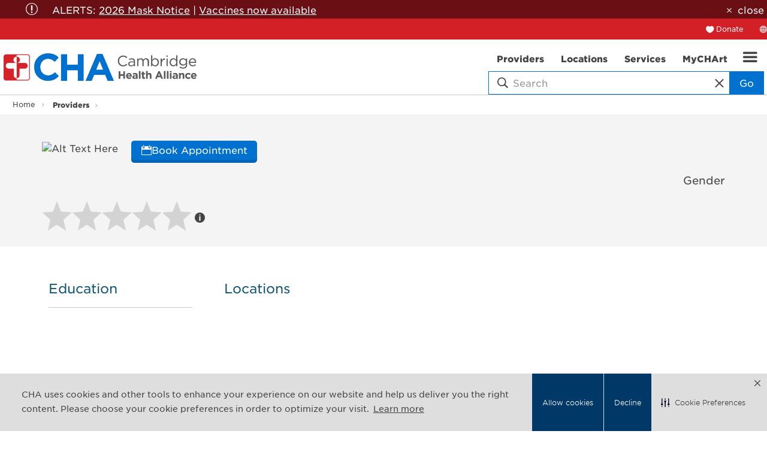

--- FILE ---
content_type: text/html; charset=utf-8
request_url: https://challiance.org/doctors/profile?n=2265
body_size: 45769
content:


<!DOCTYPE html>
<html id="htmlTag" xmlns="http://www.w3.org/1999/xhtml" lang="en">
<head id="Head1">
    <!--Copyright Bridgeline Digital, Inc. An unpublished work created in 2009. All rights reserved. This software contains the confidential and trade secret information of Bridgeline Digital, Inc. ("Bridgeline").  Copying, distribution or disclosure without Bridgeline's express written permission is prohibited-->
    <title>Profile | challiance.org</title>
<!-- After adding this script, call setConsentBannerParams({uuid: <unique id> }) to set unique ID for a customer.  -->
<script>
(function () {
	var s = document.createElement('script');
	s.src = 'https://cdn-prod.securiti.ai/consent/cookie-consent-sdk-loader.js';
	s.setAttribute('data-tenant-uuid', 'cd8a32c4-9d34-4287-ad62-e6ef21c070e0');
	s.setAttribute('data-domain-uuid', '5e84afe3-8424-48c4-b30e-08dc83f5d15e');
	s.setAttribute('data-backend-url', 'https://app.securiti.ai');
	s.setAttribute('data-skip-css', 'false');
	s.defer = true;
	var parent_node = document.head || document.body;
	parent_node.appendChild(s);
})()
</script><!--CODE TO ADD THE CHA LOGO AS THUMBNAIL OPTION-->
<meta property="og:image" content="https://www.challiance.org/Image%20Library/content-images/logo-sm.png" /><meta name="description" content="Learn more about Profile at challiance.org" />
<meta name="keywords" content="find a doc, find a doctor, doctor, doc, get, get a provider, provider, get a doc, providers, nurses, social workers, find, locate, look up, where is my provider, PCP, find my provicder" />
<link media="ALL" rel="stylesheet" type="text/css" href="/Style%20Library/css/main.css?v=639038478340000000" />
<link media="ALL" rel="stylesheet" type="text/css" href="/Style%20Library/Unassigned/searchbox.css?v=638638938214895632" />
<link href="https://www.challiance.org/doctors/profile" rel="canonical" /><script type="text/javascript" src="https://ajax.googleapis.com/ajax/libs/jquery/1.9.1/jquery.min.js"></script>
<script type="text/javascript" src="https://ajax.googleapis.com/ajax/libs/jqueryui/1.9.1/jquery-ui.min.js"></script>
<script type="text/javascript" src="/js/CustomTrackingScript.js?v=638663280480000000"></script>
<script type="text/javascript" src="/Script%20Library/front-end/frontEnd-min.js?v=639038478340000000"></script>
<script type="text/javascript">
//<![CDATA[
var publicSiteUrl='https://challiance.org/';
var editorContext='SiteEditor';
var basePageType='basepage';
var pageState='View';
var jSpinnerUrl='/iapps_images/spinner.gif';
var jRotatingCube='/iapps_images/loading-spinner.gif';
var jWebApiRoutePath='api';
var PageId='77055613-c93a-4d82-a6bc-78db76e1c129';
var WorkflowId='';
var ReferrerTypeId='8';
var ReferrerUrl='doctors/profile';

var siteId = '8039ce09-e7da-47e1-bcec-df96b5e411f4';var swgif = '/Tracking/WebPageEventLogger.axd';
//]]>
</script>
<!-- Global site tag (gtag.js) - Google Analytics -->
<script async src="https://www.googletagmanager.com/gtag/js?id=UA-29729015-1"></script>
<script>
  window.dataLayer = window.dataLayer || [];
  function gtag(){dataLayer.push(arguments);}
  gtag('js', new Date());
 
  gtag('config', 'UA-29729015-1');
</script><script type="text/javascript">
  window.woorankAssistantOptions = window.woorankAssistantOptions || {};
  window.woorankAssistantOptions.url = 'challiance.org';
  window.woorankAssistantOptions.assistantPublicKey = '67afe1dbe99f8955dda70375ebbce824';
  window.woorankAssistantOptions.collectWebVitals = true;
  (function() {
    var wl = document.createElement('script'); wl.type = 'text/javascript'; wl.async = true;
    wl.src = 'https://assistant.woorank.com/hydra/assistantLoader.latest.js';
    var s = document.getElementsByTagName('script')[0]; s.parentNode.insertBefore(wl, s);
  })();
</script><!-- Google Tag Manager -->
<script>(function(w,d,s,l,i){w[l]=w[l]||[];w[l].push({'gtm.start':
new Date().getTime(),event:'gtm.js'});var f=d.getElementsByTagName(s)[0],
j=d.createElement(s),dl=l!='dataLayer'?'&l='+l:'';j.async=true;j.src=
'https://www.googletagmanager.com/gtm.js?id='+i+dl;f.parentNode.insertBefore(j,f);
})(window,document,'script','dataLayer','GTM-T9B2XM');</script>
<!-- End Google Tag Manager --><meta name="viewport" content="width=device-width, initial-scale=1" /><meta name="apple-mobile-web-app-capable" content="yes" /><meta name="apple-mobile-web-app-status-bar-style" content="black" /><meta name="apple-mobile-web-app-title" content="Web Starter Kit" /><meta name="msapplication-TileImage" content="Image Library/template-images/touch/ms-touch-icon-144x144-precomposed.png" /><meta name="msapplication-TileColor" content="#3372DF" /><script type="text/javascript" src="//platform-api.sharethis.com/js/sharethis.js#property=5a6a1b6f0b4e3b0013705164&product=custom-share-buttons" async="async"></script></head>
<body id="bodyTag">
    <!-- Begin Constant Contact Active Forms --><!-- OLD CODE
<script> var _ctct_m = "09f04efacaaa078313522ba1ae981cd1"; </script>
<script id="signupScript" src="//static.ctctcdn.com/js/signup-form-widget/current/signup-form-widget.min.js" async defer></script>-->
<!-- End Constant Contact Active Forms -->
<!-- NEW CODE Added 2021.10.29-->
<!-- Begin Constant Contact Active Forms -->
<script> var _ctct_m = "09f04efacaaa078313522ba1ae981cd1"; </script>
<script id="signupScript" src="//static.ctctcdn.com/js/signup-form-widget/current/signup-form-widget.min.js" async defer></script>
<!-- End Constant Contact Active Forms --><!-- Begin Constant Contact Active Forms -->
<script> var _ctct_m = "fb97decfd2cfdd15f38bec902a1d622c"; </script>
<script id="signupScript" src="//static.ctctcdn.com/js/signup-form-widget/current/signup-form-widget.min.js" async defer></script>
<!-- End Constant Contact Active Forms --><!-- Google Tag Manager (noscript) -->
<noscript><iframe src="https://www.googletagmanager.com/ns.html?id=GTM-T9B2XM"
height="0" width="0" style="display:none;visibility:hidden"></iframe></noscript>
<!-- End Google Tag Manager (noscript) -->
    
    <form method="post" action="/doctors/profile?n=2265" id="form1">
<div class="aspNetHidden">
<input type="hidden" name="__EVENTTARGET" id="__EVENTTARGET" value="" />
<input type="hidden" name="__EVENTARGUMENT" id="__EVENTARGUMENT" value="" />

</div>

<script type="text/javascript">
//<![CDATA[
var theForm = document.forms['form1'];
function __doPostBack(eventTarget, eventArgument) {
    if (!theForm.onsubmit || (theForm.onsubmit() != false)) {
        theForm.__EVENTTARGET.value = eventTarget;
        theForm.__EVENTARGUMENT.value = eventArgument;
        theForm.submit();
    }
}
//]]>
</script>


<script src="https://ajax.aspnetcdn.com/ajax/4.6/1/WebForms.js" type="text/javascript"></script>
<script type="text/javascript">
//<![CDATA[
window.WebForm_PostBackOptions||document.write('<script type="text/javascript" src="/WebResource.axd?d=oCKj8IvNuIk7gy1HJUatdrxc44YP4nQWME8Wxdd6DGPnke3qspDXbthnORZlPAcXN7_u1xDrkIusxuRK-nyT4HeVlao1&amp;t=638901397900000000"><\/script>');//]]>
</script>



<script type="text/javascript">
//<![CDATA[
var jTemplateType='0';var loadedFromVersion='False';var uiCulture = 'en-US';//]]>
</script>

<script src="https://ajax.aspnetcdn.com/ajax/4.6/1/MicrosoftAjax.js" type="text/javascript"></script>
<script type="text/javascript">
//<![CDATA[
(window.Sys && Sys._Application && Sys.Observer)||document.write('<script type="text/javascript" src="/ScriptResource.axd?d=C0-jv8mCc3YH01nQBjS-_7iqxAhQwr1PAupAXWe9c-BPPGUzsXZR04BVmo0GfZ6DYf-qRgRxNRrIK4XxIcCtMtvwYi2DvMZh8gSrkeCsXgxJzW1HtAy8NZq70TAxcfFSjb7b6N-fcCXIWvVYDR11RiosX1o1&t=5c0e0825"><\/script>');//]]>
</script>

<script src="https://ajax.aspnetcdn.com/ajax/4.6/1/MicrosoftAjaxWebForms.js" type="text/javascript"></script>
<script type="text/javascript">
//<![CDATA[
(window.Sys && Sys.WebForms)||document.write('<script type="text/javascript" src="/ScriptResource.axd?d=CkWDPtA3hXBHN7AqG5hE3AqHF3VpqsYHc2CORuy9yY-68UdbUfqEq988tjrPIpe-j_OLXO-j30fU7S3eQMTXmXucYiW4XyTEgu6YEG0ouvBlwMiFFZrNJMo6VfqMY2-D_9TN8uAlpOAtlcy_A1FeI5E3pNtBAkyeM0UpNdqXkUDtx89Z0&t=5c0e0825"><\/script>');//]]>
</script>

        <script type="text/javascript">
//<![CDATA[
Sys.WebForms.PageRequestManager._initialize('scriptManager', 'form1', [], [], [], 90, '');
//]]>
</script>

        
        
        
<script src="../script library/front-end/jquery.star-rating-svg.min.js"></script>
<link href="../style library/css/star-rating-svg.css" rel="stylesheet">

<style>
    .no-touch a[href^='tel:'] {
        cursor: pointer;
        pointer-events: all;
    }

    .no-touch .doctorProfile-CTA a[href^='tel:'] {
        color: white;
    }

    .list--bare li {
        margin: 5px 0
    }
</style>

<div class="pageWrap">
    
    <a name="backToTop" class="backToTop-anchor"></a>



<header class="headerMain">
    <div id="ctl01_Header_ctl00_AlertContainer" class="headerMain-alert">
        <div class="headerMain-alertInner">
            <div id="ctl01_Header_ctl00_AlertMessage" class="alert icon-attention-circle-alt"><p>ALERTS: <!--<a href="https://www.challiance.org/covid-information/covid-19-information" title="COVID-19 Alerts" data-iapps-linktype="Page" data-iapps-managed="true" data-iapps-objectid="ad593c4e-3823-46ce-900a-45becdf80721" data-iapps-siteid="8039ce09-e7da-47e1-bcec-df96b5e411f4">COVID Info</a> | --><a href="https://www.challiance.org/alerts/patient-alerts" title="CHA masking information" target="_blank" data-iapps-linktype="External" data-iapps-managed="true">2026 Mask Notice</a>&nbsp;| <a href="https://www.challiance.org/services-programs/vaccines-and-immunizations" title="Vaccines and Immunizations" data-iapps-linktype="Page" data-iapps-managed="true" data-iapps-objectid="a8e4133d-1b37-4de4-8668-d12bc1199a9f" data-iapps-siteid="8039ce09-e7da-47e1-bcec-df96b5e411f4">Vaccines now available</a></p></div>
            <a id="ancCloseAlert" class="close" href="javascript:void(0)">close</a>
        </div>
    </div>
    <div class="headerMain-util">
        <div class="headerMain-utilInner">
            <div class="headerMain-utilZone01">
                
            </div>

            <div class="headerMain-utilZone02">
                
            </div>

            <div class="headerMain-utilZone03">
                <nav class="navSignin">
                    <ul>
                        <li><a href="/donate" class="navSignin-signin">Donate</a></li>
                    </ul>
                </nav>
                <nav class="navCallout">
                    <ul>
                        <li id="google_translate"><i class="icon-globe-2" aria-hidden="true"></i><span class="h-visuallyHidden">Translate</span></li>
                    </ul>
                </nav>
                
            </div>
        </div>
    </div>

    <div class="headerMain-main">
        <div class="headerMain-mainInner">
            <div class="headerMain-mainZone01">
                <div class="logoMain">
                    <a href="https://www.challiance.org"></a>
                    <img src="/Image Library/content-images/harvard-teaching-hospital-logo.png" alt="Harvard Teaching Hospital logo" />
                </div>
            </div>
            <div class="headerMain-mainZone02">
            </div>
            <div class="headerMain-mainZone03">
                <div class="headerMain-mainZone03-container">
                <nav id="navMain" runat="server" class="navMain"><ul>
    <li class=""><a href="/doctors"><span>Providers</span><span class="icon"></span></a></li>
    <li class=""><a href="/locations"><span>Locations</span><span class="icon"></span></a></li>
    <li class=""><a href="/services-programs"><span>Services</span><span class="icon"></span></a></li>
    <li class=""><a href="/my-chart"><span>MyCHArt</span><span class="icon"></span></a></li>
  </ul></nav>

                <div class="globals-mobile drawerItem" data-id="globals-mobile">
                    <nav class="navMain-drawer">
                        <ul>
  <li class="hasChildren"><a href="/about-cha">About CHA</a><ul>
      <li><a href="">Affiliations & Partnerships</a></li>
      <li><a href="/about-cha/leadership">Leadership</a></li>
      <li><a href="/about-cha/newsroom">Newsroom</a></li>
      <li><a href="/about-cha/population-health-management">Population Health Management</a></li>
      <li><a href="/about-cha/quality">Quality</a></li>
      <li><a href="">Advancing Equity at CHA</a></li>
      <li><a href="/about-cha/sustainability">Sustainability</a></li>
    </ul>
  </li>
  <li class="hasChildren"><a href="/academics">Academics</a><ul>
      <li><a href="/academic/residency-training">Residency & Training</a></li>
      <li><a href="/academics/research">Research at CHA</a></li>
      <li><a href="https://challiance.org/psychiatry-ce/home" target="_blank">Continuing Education Programs</a></li>
      <li><a href="/academic/diversity-in-academics">Diversity in Academics</a></li>
    </ul>
  </li>
  <li class="hasChildren"><a href="https://www.chacareers.org">Careers</a><ul>
      <li><a href="/careers/nursing">Nursing</a></li>
      <li><a href="https://chaproviders.org/" target="_blank">Providers</a></li>
    </ul>
  </li>
  <li><a href="/community-health">Community Health</a></li>
  <li><a href="/contact-cha">Contact CHA</a></li>
  <li class="hasChildren"><a href="/get-healthy">Get Healthy</a><ul>
      <li><a href="/get-healthy/healthy-now-blog">Healthy Now Blog</a></li>
      <li><a href="/get-healthy/classes-and-events">Classes and Events</a></li>
      <li><a href="/get-healthy/staying-well">Staying Well</a></li>
      <li><a href="/get-healthy/tufts-health-together-with-cha">Tufts Health Together with CHA</a></li>
      <li><a href="/get-healthy/cha-connect">CHA Connect</a></li>
    </ul>
  </li>
  <li><a href="/medical-records">Medical Records</a></li>
  <li><a href="/patients-visitors">Patients & Visitors</a></li>
  <li><a href="/vaccines">Vaccines</a></li>
</ul>
                    </nav>
                </div>
                
                

<div class="mobileDrawerToggle drawerToggle" data-for="globals-mobile" data-mobile="true"></div>

                </div>
                <div id="ctl01_Header_ctl00_divSearchBox" class="searchBox hawk">
                    <div class="search-bar contained">
                        <div class="search-input">
                            <i class="icon-search icon--empty"></i>
                            <input id="searchMain" type="text" placeholder="Search" name="searchMain" class="searchBox-textField" class="searchBox-textField" data-alt-index=" "><i class="search-clear icon-close icon--empty"></i>
                            <a class="searchBox-search btn">Go</a>
                        </div>
                        <div class="searchResults-autocomplete" style="display: none;"></div>
                    </div>
                </div>
            </div>
        </div>
    </div>
</header>

<div id="ExternalURLAlert" class="popup mfp-hide productDetail">
    <h3><strong>Third party site:</strong></h3>
<p>For your convenience,&nbsp;<a href="www.challiance.org">www.challiance.org</a> provides information and web links on our website.&nbsp;By clicking on this link, you will be leaving&nbsp;<a href="www.challiance.org">www.challiance.org</a>&nbsp;and entering a website hosted by another party.</p>
<p>CHA is not responsible for the content or functions of these third party websites.&nbsp;By visiting this site, you will no longer be subject to, or under the protection of, the privacy and security policies of <a href="www.challiance.org">www.challiance.org</a>. We encourage you to review the privacy and security policies of the site you are entering, which may be different than those of <a href="www.challiance.org">www.challiance.org</a>.</p>
        <p>
           <a id="ancContinue" class="btn" href="javascript:void(0);" style="margin-right:10px;">Continue</a>
           <a id="ancCancel" class="btn btn--secondary" href="javascript:void(0);">Cancel</a>
        </p>
</div>         

<script type="text/javascript" src="//translate.google.com/translate_a/element.js?cb=googleTranslateElementInit" defer></script>
<script>

    function googleTranslateElementInit() {
        new google.translate.TranslateElement({ pageLanguage: 'en' }, 'google_translate');
    }

    

    window.onload = function () {
        if ($('#ancCloseAlert').length > 0) {
            document.getElementById('ancCloseAlert').onclick = function () {
                $('.headerMain-alert').hide();
                document.cookie = "alert_closed=true;path=/";
            };
        };
    };

</script>


    

    
<div class="pageMeta">
    <div class="pageMeta-inner">
        <nav role="breadcrumb" class="pageMeta-breadcrumbs">
            <div id="ctl01_ctlBreadcrumbNav_Breadcrumb" class="Breadcrumb">
	<ul class="pageMeta-breadcrumbList">
  <li><a href="/home">Home</a></li>
  <li class="active"><a href="/doctors">Providers</a></li>
</ul>
</div>
        </nav>
    </div>
</div>

    <main>
        <div class="section doctorProfile">
            <div class="contained">
                <h1 class="h-visuallyHidden">Doctor Profile</h1>
                <div class="doctorProfile-container">
                    <figure>
                        <img src="//placehold.it/250x250" id="ctl01_imgProfilePhoto" alt="Alt Text Here" style="max-height: 250px; max-width: 250px" />
                    </figure>
                    <div class="docotorProfile-body">
                        <h2 class="doctorProfile-subHeading">
                            <span></span></h2>
                        <div class="doctorProfile-CTA"><a id="ctl01_ancBookAppointment" class="btn"><i class="icon-calendar icon--empty" aria-hidden="true"></i>Book Appointment</a></div>
                        <div class="doctorProfile-specs">
                            <div>
                                
                            </div>
                            <div>
                                
                            </div>
                            <div>
                                <h3>Gender</h3>
                                <ul>
                                    <li>
                                        </li>
                                </ul>
                            </div>
                        </div>
                        <div style="display:table-row">
                            <div style="display: table-cell; vertical-align: middle">

                            </div>
                            <div id="ctl01_starRating" class="my-rating"></div>
                            <div style="display: table-cell; vertical-align:middle; padding-left:5px">
                                <span id="ctl01_lblRating"></span>
                                <span id="ctl01_lblInfo" title="Provider Star Ratings are generated from patient experience survey data and reflect the opinions of actual CHA patients. Not all CHA providers have star ratings. A provider must be part of a service line that uses the medical practice experience surveys and must have a minimum of 30 reviews before data is displayed." class="icon-info"></span>
                            </div>
                        </div>

                    </div>
                </div>
                
            </div>
        </div>
        <div class="doctorProfile-details locationThumbnail-listing">
            <div class="contained">
                <div class="row">
                    <div id="ctl01_phLeftBlock" class="column lg-6">
                        <div class="doctorProfile-detailBlock">

                            

                            

                            
                                <h3>Education</h3>

                                
                                <hr />
                            

                            
                        </div>
                    </div>
                    <div id="ctl01_doctorProfileLocationsDiv" class="column lg-18">
                        <div class="doctorProfile-detailBlock">
                            <h3>Locations</h3>
                        </div>
                        

<div class="locationThumbnail-listingContainer">
    
</div>

                    </div>
                </div>
            </div>
        </div>
        <div class="section doctorProfile-details">
            <div class="contained">
                
            </div>
        </div>
    </main>
    <div id="ctl01_PageZoneContainerAboveFooter">
	<div id="ctl01_PageZoneContainerAboveFooter_PageZoneContainerAboveFooter_9e6pfAAtRIO">
		<div id="ctl01_PageZoneContainerAboveFooter_PageZoneContainerAboveFooter_9e6pfAAtRIO_ctl00">
			<div class="section" style="margin-bottom: 1em;">
<p class="contained">Please note that this online directory does not include all members of the CHA Medical Staff. For a complete list of medical staff and allied health providers credentialed to provide care within our system, please <a href="mailto:Webmaster@CHAlliance.org" title="Webmaster@CHAlliance.org">email us</a>.</p>
</div>
		</div>
	</div>
</div>
    
<div class="footerMain-partners"> <!-- changing the logos per Harvard requirement 12/29/25 JS -->
    <div class="footerMain-partners-inner"> 
        <div class="row">
            <div class="column med-8">
                <div class="footerMain-partner--teaching">           
                    <span>Teaching hospital of:</span>
                    <ul class="list--horizontal">
                        <li><a href="https://hms.harvard.edu/" target="_blank">
                            <img src="/Image%20Library/content-images/logos/harvard-medical-logo.png"></a></li>
                        <li><a href="https://www.hsdm.harvard.edu/" target="_blank">
                            <img src="/Image%20Library/content-images/logos/harvard-health-logo.png"></a></li>
                        <li><a href="http://www.hsph.harvard.edu/" target="_blank">
                            <img src="/Image%20Library/content-images/logos/harvard-dental-logo.png"></a></li>
                    </ul>
                </div>
            </div>
            <div class="column med-8">
                <div class="footerMain-partner--tufts">
                     <span style="visibility: hidden;">T</span>
                    <ul class="list--horizontal">
                       <li><a href="https://medicine.tufts.edu/" target="_blank">
                            <img src="/Image%20Library/content-images/logos/tufts-logo.png"></a></li>
                    </ul>
                </div>
            </div>
            <div class="column med-8">
                <div class="footerMain-partner--affiliations">
                    <span>Affiliated with:</span>
                    <ul class="list--horizontal">
                        <li><a href="https://www.bidmc.org/" target="_blank">
                            <img src="/Image%20Library/content-images/logos/bethIsrael-logo.png"></a></li>
                        <li><a href="https://www.massgeneral.org/children/" target="_blank">
                            <img src="/Image%20Library/content-images/logos/massGeneral-logo.png"></a></li>
                    </ul>
                </div>
            </div>
         </div>
    </div>
</div>
<footer class="footerMain">
    <div class="footermain-top">
        <div class="footermain-topInner">
            <div class="row">
                <div class="column med-4">
  <h3 class="footerMain-heading">I Want To...</h3><nav class="footerMain-topNav"><ul>
      <li><a href="/doctors">Find a Provider</a></li>
      <li><a href="/locations">Find a Location</a></li>
      <li><a href="/i-want-to/find-a-service">Find a Service</a></li>
      <li><a href="/i-want-to/make-an-appointment">Make an Appointment</a></li>
      <li><a href="/i-want-to/pay-my-bill">Pay My Bill</a></li>
      <li><a href="/i-want-to/get-involved">Get Involved</a></li>
    </ul></nav></div>
<div class="column med-4">
  <h3 class="footerMain-heading">Not a Patient?</h3><nav class="footerMain-topNav"><ul>
      <li><a href="/not-a-patient/academics">Academics</a></li>
      <li><a href="https://www.healthstream.com/hlc/challiance">CHA OLC / HealthStream</a></li>
      <li><a href="https://chacpad.org/">Professional Development</a></li>
      <li><a href="/not-a-patient/donor">Donor</a></li>
      <li><a href="https://www.chacareers.org/">Job Seekers</a></li>
      <li><a href="/not-a-patient/vendor-info">Vendor Info</a></li>
    </ul></nav></div>
<div class="column med-4">
  <h3 class="footerMain-heading">Contact CHA</h3><nav class="footerMain-topNav"><ul>
      <li><a href="mailto:webmaster@challiance.org">Email</a></li>
      <li><a href="/contactcha/phone">Phone</a></li>
      <li><a href="/contactcha/cha-locations">CHA Locations</a></li>
      <li><a href="https://chalink.challiance.org/AffiliateLink/common/epic_login.asp">CHA Link</a></li>
      <li><a href="/contactcha/medical-records">Medical Records</a></li>
      <li><a href="https://lp.constantcontactpages.com/su/9DAfDxk/PatientNewsletter">Newsletter sign-up</a></li>
    </ul></nav></div>

                <div class="column med-6">
                    <h3 class="footerMain-heading">Connect With Us</h3>
                    <nav class="footerMain-topNav footerMain-topNav--socialNav"><ul>
    <li><a href="/facebook" class="footerMainSocialLink footerMainSocialLink--facebook" aria-label="facebook"></a></li>
    <li><a href="https://twitter.com/challiance" class="footerMainSocialLink footerMainSocialLink--twitter" aria-label="twitter"></a></li>
    <li><a href="https://www.youtube.com/user/CambHealthAlliance" class="footerMainSocialLink footerMainSocialLink--youTube" aria-label="youTube"></a></li>
    <li><a href="https://www.linkedin.com/company/cambridge-health-alliance" class="footerMainSocialLink footerMainSocialLink--linkedin" aria-label="linkedin"></a></li>
    <li><a href="https://www.instagram.com/challiance/" class="footerMainSocialLink footerMainSocialLink--instagram" aria-label="instagram"></a></li>
  </ul></nav>
                </div>
            </div>
        </div>
    </div>

    <div class="footermain-bottom">
        <div class="footermain-bottomInner">
            <span class="footerMain-bottomInfo">
                Copyright © 2026 CHA. All rights reserved
                
                <address itemprop="address" itemscope itemtype="http://schema.org/PostalAddress">
                    <span itemprop="streetAddress">1493 Cambridge Street</span>, 
                <span itemprop="addressLocality">Cambridge</span>, 
                <span itemprop="addressRegion">Massachusetts</span>
                    <span itemprop="postalCode">02139</span>
                    <span itemprop="addressCountry">US</span>
                </address>
                
            </span>
            <nav class="footerMain-bottomNav">
                
                    <a href="#backToTop" class="backToTop">Back to Top</a>
                
                <ul class="CLHierarchicalNav"><li class="first"><a href="/legal-notices">Legal Notices</a></li><li class="last"><a href="/web-privacy">Web Privacy</a></li></ul>
            </nav>
        </div>
    </div>
</footer>

<div class="drawer">
    <div class="drawer-close">Close</div>
    <div class="drawer-content">
    </div>
</div>

<div class="globals-mobile drawerItem" data-id="globals-mobile">
    <nav class="navMain-mobile">
        <ul>
        </ul>
    </nav>
</div>

<div class="filters-mobile drawerItem" data-id="filters-mobile">
</div>

<script type="text/javascript">

    $(document).ready(function () {
        var requestQuote = getParameterByName("requestQuote");

        if (requestQuote == "true") {
            var sku = getParameterByName("sku");
            var name = getParameterByName("name");

            $(".txtQuoteProdSku").val(sku);
            $(".txtQuoteProdName").val(name);
        }
    });

    function getParameterByName(name, url) {
        if (!url) url = window.location.href;
        name = name.replace(/[\[\]]/g, "\\$&");
        var regex = new RegExp("[?&]" + name + "(=([^&#]*)|&|#|$)", "i"),
            results = regex.exec(url);
        if (!results) return null;
        if (!results[2]) return '';
        return decodeURIComponent(results[2].replace(/\+/g, " "));
    }
</script>
<script>
    $('.galleryMainContainer .galleryMain').slick({
        slidesToShow: 1,
        slidesToScroll: 1,
        arrows: false,
        fade: true,
        asNavFor: '.galleryNav'
        //adaptiveHeight: true
    });
    $('.galleryMainContainer .galleryNav').slick({
        slidesToShow: 5,
        slidesToScroll: 1,
        asNavFor: '.galleryMain',
        dots: false,
        //centerMode: true,
        //centerPadding: '0',
        focusOnSelect: true,
        vertical: true,
        responsive: [
            {
                breakpoint: 1024,
                settings: {
                    slidesToShow: 5,
                    slidesToScroll: 5,
                    //vertical: false,
                }
            },
            {
                breakpoint: 641,
                settings: {
                    slidesToShow: 5,
                    slidesToScroll: 5,
                    vertical: false,
                }
            },
            {
                breakpoint: 450,
                settings: {
                    slidesToShow: 3,
                    slidesToScroll: 3,
                    vertical: false,
                }
            },
        ]
    });
</script>
<script>
    $('.imageGallery .galleryMain').slick({
        slidesToShow: 1,
        slidesToScroll: 1,
        arrows: false,
        fade: true,
        asNavFor: '.galleryNav',
        adaptiveHeight: true
    });
    $('.imageGallery .galleryNav').slick({
        slidesToShow: 4,
        slidesToScroll: 1,
        asNavFor: '.galleryMain',
        dots: false,
        centerMode: true,
        focusOnSelect: true,
        variableWidth: true,
        responsive: [
            {
                breakpoint: 1022,
                settings: {
                    slidesToShow: 3,
                    slidesToScroll: 3
                }
            },
            {
                breakpoint: 500,
                settings: {
                    slidesToShow: 2,
                    slidesToScroll: 2
                }
            }
        ]
    });
</script>
<script>
    $('.lightbox').each(function () {
        var image = $(this).children('img').attr('src');
        var text = $(this).find('.galleryMain-caption').text();
        $(this).magnificPopup({
            mainClass: 'mfp-fade',
            items:
                [{
                    src: image,
                    title: text
                }],
            gallery: { enabled: true },
            type: 'image'
        });
    });
</script>

</div>
<script>
    $(document).ready(function () {
        $('#secondaryLocation').hide();
        $('#thirdLocation').hide();
        $('#forthLocation').hide();
        $('#addSecondLocation').click(function () {
            $('#secondaryLocation').show();
        });
        $('#addThirdLocation').click(function () {
            $('#thirdLocation').show();
        });
        $('#addForthLocation').click(function () {
            $('#forthLocation').show();
        });

        var iRating = $(".my-rating").attr('intial-rating');
        $(".my-rating").starRating({
            starSize: 50
            , initialRating: iRating
            , readOnly: true
        });
    })
</script>
<style type="text/css">
    .ratingStar {
        font-size: 0pt;
        width: 49px;
        height: 59px;
        margin: 1px;
        padding: 1px;
        cursor: pointer;
        display: block;
        background-repeat: no-repeat;
    }

    .filledRatingStar {
        background-image: url(../Image%20Library/content-images/Rating/FilledStar.png);
    }

    .emptyRatingStar {
        background-image: url(../Image%20Library/content-images/Rating/EmptyStar.png);
    }

    .savedRatingStar {
        background-image: url(../Image%20Library/content-images/Rating/SavedStar.png);
    }
</style>

        
        
        
        
        <script type="text/javascript" src="/jsfile/Basepage.js?v=638663280480000000"></script>
    
<div class="aspNetHidden">

	<input type="hidden" name="__VIEWSTATEGENERATOR" id="__VIEWSTATEGENERATOR" value="B4380F01" />
</div><input type="hidden" name="__VIEWSTATE" id="__VIEWSTATE" value="/[base64]////[base64]" /></form>

    
    <script type="text/javascript">
//<![CDATA[
var s = 'Isflash='; var fl;if(typeof _uFlash == 'function') fl= _uFlash();var i=new Image(1,1);_ugifpath = 'https://challiance.org/Tracking/WebPageEventLogger.axd';i.src=_ugifpath+'?EventCode=100104&'+s+fl+'&Resolution='+window.screen.width + 'x' + window.screen.height + '&SiteId=8039ce09-e7da-47e1-bcec-df96b5e411f4&SearchKeyword=';i.onload=function() {_uVoid();};

                    (function () { 
                        var iat = document.createElement('script'); 
                        iat.type = 'text/javascript'; iat.async = true; 
                        iat.src = ('https:' == document.location.protocol ? 'https://' : 'http://') + 'challiance.org/jsfile/Tracking.js'; var s = document.getElementsByTagName('script')[0]; s.parentNode.insertBefore(iat, s);})(); window.postURL=('https:' == document.location.protocol ? 'https://' : 'http://') +'challiance.org/api/tracking/';
setTimeout(setImagesDimensions, 1000);
//]]>
</script>

    
</body>
</html>


--- FILE ---
content_type: application/javascript
request_url: https://challiance.org/Script%20Library/front-end/frontEnd-min.js?v=639038478340000000
body_size: 143564
content:
function initAccordion(){if($(".accordion").length>0){$(".accordion li").removeClass("is-active");var e=$("a[id="+window.location.hash.substring(1)+"]");window.location.hash.substring(1).length&&e.length?e.closest("li").addClass("is-active"):$(".accordion:not(.default-closed) li:first-child").addClass("is-active")}}function getCookie(e){for(var t=e+"=",i=document.cookie.split(";"),o=0;o<i.length;o++){for(var a=i[o];" "==a.charAt(0);)a=a.substring(1);if(-1!=a.indexOf(t))return a.substring(t.length,a.length)}return""}function CustomDatepickerInit(){$(".datepicker input").focus(function(){var e,t=$(this);e=""===$(this).val()?new Date:new Date($(this).val()),createCalendar(t,e,!1)}),$(document).on("click",".datepicker-nav",function(e){var t=new Date($(this).attr("data-date")),i=$(this).closest(".datepicker").children("input");e.stopPropagation(),createCalendar(i,t,!0)}),$(document).on("click",".datepicker .date",function(){var e=$(this).parents(".datepicker").children(".datepicker-calendar"),t=$(this).parents(".datepicker").children("input"),i=new Date($(this).attr("data-date")),o=i.getMonth()+1,a=i.getDate(),n=i.getFullYear(),s=o+"/"+a+"/"+n;t.val(s),e.remove()}),$(document).on("click",function(e){var t=$(e.target);t.parents(".datepicker-calendar").length||t.is(".datepicker-calendar")||t.is(".datepicker input")||$(".datepicker-calendar").remove()})}function createCalendar(e,t,i){var o,a=$(e),n=a.closest(".datepicker"),s=new Date(t),r=i,c=$('<div class="datepicker-calendar" />'),l=$('<div class="datepicker-calendar-headRow" />'),d=$('<div class="datepicker-calendar-dayRow" />'),u=$('<div class="datepicker-calendar-bodyRow" />'),p=["S","M","T","W","T","F","S"],h=["January","February","March","April","May","June","July","August","September","October","November","December"],f=s.getFullYear(),m=s.getMonth(),g=s.getDate(),v=(new Date).getDate(),w=(new Date).getMonth(),y=(new Date).getFullYear(),k=m+1,b=h[m],C=new Date(f,m,1).getDay(),T=new Date(f,k,0).getDate(),S=new Date(f,m-1,1),x=new Date(f,m+1,1),P=0,I=1,A=b+" "+f;$(".datepicker-calendar").remove();for(var L=0;L<3;L++)1==L?l.append($("<div>"+A+"</div>")):0===L?l.append($('<div class="datepicker-nav" data-date="'+S+'" />')):2==L&&l.append($('<div class="datepicker-nav" data-date="'+x+'" />'));for(var L=0;L<7;L++)d.append($("<div>"+p[L]+"</div>"));for(;I<=T;)P<C?P==C-1?u.append($('<div class="empty last" />')):u.append($('<div class="empty" />')):I!=g||r||""!=!a.val()?(o=new Date(f,m,I),f==y&&m==w&&I==v?(u.append($('<div class="today date" data-date="'+o+'">'+I+"</div>")),I++):(u.append($('<div class="date" data-date="'+o+'">'+I+"</div>")),I++)):(o=new Date(f,m,I),f==y&&m==w&&I==v?(u.append($('<div class="today selected date" data-date="'+o+'">'+I+"</div>")),I++):(u.append($('<div class="date selected" data-date="'+o+'">'+I+"</div>")),I++)),P++;c.append(l).append(d).append(u),n.append(c)}function drawer(e){function t(){window.matchMedia("(min-width: "+n+"px)").matches&&($("body").removeClass("is-toggled--drawer"),$(window).off("resize orientationchange",t),setTimeout(function(){$(".drawer").removeClass(i)},350))}var i,o=e,a={mediaQuery:1024},e=$.extend({},a,o),n=e.mediaQuery,s=$(".drawerItem");$(".drawer-content").append(s),$(".drawerToggle").click(function(){var e=$("*[data-id='"+$(this).attr("data-for")+"']"),o=!1;i="drawer--"+$(this).attr("data-for"),1==$(this).data("mobile")&&(o=!0),s.removeClass("is-visible"),e.addClass("is-visible"),$("body").hasClass("is-toggled--drawer")?($("body").removeClass("is-toggled--drawer"),setTimeout(function(){$(".drawer").removeClass(i)},350)):($("body").addClass("is-toggled--drawer"),$(".drawer").addClass(i)),o&&$(window).on("resize orientationchange",t)}),$(".drawer-close").click(function(){$("body").removeClass("is-toggled--drawer"),$("html").css("overflow",""),setTimeout(function(){$(".drawer").removeClass(i)},350)}),$(document).click(function(e){var t=$(e.target);!$("body").hasClass("is-toggled--drawer")||t.closest(".drawer").length||t.is(".drawerToggle")||t.hasClass("menu--nav")||(e.preventDefault(),$("body").removeClass("is-toggled--drawer"),$("html").css("overflow",""),setTimeout(function(){$(".drawer").removeClass(i)},350))})}function FastClick(e,t){"use strict";var i;if(t=t||{},this.trackingClick=!1,this.trackingClickStart=0,this.targetElement=null,this.touchStartX=0,this.touchStartY=0,this.lastTouchIdentifier=0,this.touchBoundary=t.touchBoundary||10,this.layer=e,this.tapDelay=t.tapDelay||200,!FastClick.notNeeded(e)){for(var o=["onMouse","onClick","onTouchStart","onTouchMove","onTouchEnd","onTouchCancel"],a=this,n=0,s=o.length;s>n;n++)a[o[n]]=function(e,t){return function(){return e.apply(t,arguments)}}(a[o[n]],a);deviceIsAndroid&&(e.addEventListener("mouseover",this.onMouse,!0),e.addEventListener("mousedown",this.onMouse,!0),e.addEventListener("mouseup",this.onMouse,!0)),e.addEventListener("click",this.onClick,!0),e.addEventListener("touchstart",this.onTouchStart,!1),e.addEventListener("touchmove",this.onTouchMove,!1),e.addEventListener("touchend",this.onTouchEnd,!1),e.addEventListener("touchcancel",this.onTouchCancel,!1),Event.prototype.stopImmediatePropagation||(e.removeEventListener=function(t,i,o){var a=Node.prototype.removeEventListener;"click"===t?a.call(e,t,i.hijacked||i,o):a.call(e,t,i,o)},e.addEventListener=function(t,i,o){var a=Node.prototype.addEventListener;"click"===t?a.call(e,t,i.hijacked||(i.hijacked=function(e){e.propagationStopped||i(e)}),o):a.call(e,t,i,o)}),"function"==typeof e.onclick&&(i=e.onclick,e.addEventListener("click",function(e){i(e)},!1),e.onclick=null)}}function DropDown(e){this.dd=e,this.placeholder=this.dd.children("span"),this.opts=this.dd.find("ul.flyout-content > li"),this.val="",this.index=-1,this.initEvents()}function searchResultsPage(e,t,i){function o(e,t){e.forEach(function(e){h==e.Value?$(".searchResults-tabs").append('<li class="searchResult-tab isActive" data-tabname="'+e.Value+'" data-fieldname="'+t+'"><strong>'+e.Label+"</strong> ("+e.Count+")</li>"):$(".searchResults-tabs").append('<li class="searchResult-tab" data-tabname="'+e.Value+'" data-fieldname="'+t+'"><strong>'+e.Label+"</strong> ("+e.Count+")</li>")})}function a(){var e='<nav class="pagination"><ul>';e+=f>1?'<li class="pag-prev"><a data-pageno="'+(f-1)+'"><i class="icon-triangle-left"></i></a></li>':'<li class="prev inactive"><a><i class="icon-triangle-left"></i></a></li>',e+="<li>Page "+f+" of "+g+"</li>",e+=f<g?'<li><a class="next" data-pageno="'+(f+1)+'"><i class="icon-triangle-right"></i></a></li>':'<li class="next inactive"><a class="next"><i class="icon-triangle-right"></i></a></li>',e+="</ul></nav>",hawk_config.ShowTopPagination&&($(".searchResults-pagination-top").html(e),$(".searchResults-pagination").css("display","flex")),hawk_config.showBottomPagination&&($(".searchResults-pagination-bottom").html(e),$(".searchResults-pagination").css("display","flex"))}function n(e){$(".searchResults-perpage-top").empty(),$(".searchResults-perpage-bottom").empty();var t="";e.forEach(function(e){1==e.Selected?(m=e.PageSize,t+='<option selected value="'+e.PageSize+'">'+e.Label+"</option>"):t+='<option value="'+e.PageSize+'">'+e.Label+"</option>"}),""!=t&&(hawk_config.ShowTopPerPage&&$(".searchResults-perpage-top").append('<select name="top-perpage" id="top-perpage">'+t+"</select>"),hawk_config.ShowBottomPerPage&&$(".searchResults-perpage-bottom").append('<select name="bottom-perpage" id="bottom-perpage">'+t+"</select>"))}function s(e){$(".searchResults-sortby-top").empty(),$(".searchResults-sortby-bottom").empty();var t="";e.forEach(function(e){1==e.Selected?t+='<option selected value="'+e.Value+'">'+e.Label+"</option>":t+='<option value="'+e.Value+'">'+e.Label+"</option>"}),hawk_config.showTopSort&&$(".searchResults-sortby-top").append('<label class="top-sort-label" for="top-sort">Sort by:</label><select name="top-sort" id="top-sort">'+t+"</select>"),hawk_config.showBottomSort&&$(".searchResults-sortby-bottom").append('<label class="bottom-sort-label"for="bottom-sort">Sort by:</label><select name="bottom-sort" id="bottom-sort">'+t+"</select>")}function r(e){void 0!==e.Facets&&($(".facetsContainer-list, .facetsContainer-list-mobile").empty(),e.Facets.forEach(function(e){if("Tabs"!==e.Name&&"checkbox"===e.FacetType){var t="";openFacets.includes(e.Name)&&(t=" searchAccordionActive");var i='<button class="searchAccordion'+t+'" data-searchaccordion="'+e.Name+'">'+e.Name+"</button>",o='<button class="searchAccordionMobile'+t+'" data-searchaccordion="'+e.Name+'">'+e.Name+'<i class="icon-plus"></i></button>';""!=t?(i+='<div class="searchAccordionPanel" style="display: block;" data-panel-name="'+e.Name+'">',o+='<div class="searchAccordionPanel" style="display: block;" data-panel-name="'+e.Name+'">',i+='<div class="facetValueContainer" style="padding-bottom: 20px;"><a href="#" class="reset_facet" data-facet-name="'+e.Field+'">Remove '+e.Name+" Filters</a></div>",o+='<div class="facetValueContainer" style="padding-bottom: 20px;"><a href="#" class="reset_facet" data-facet-name="'+e.Field+'">Remove '+e.Name+" Filters</a></div>"):(i+='<div class="searchAccordionPanel" data-facet-id="'+e.FacetId+'">',o+='<div class="searchAccordionPanel" data-facet-id="'+e.FacetId+'">');var a=0,n=!1;e.Values.forEach(function(t){if(""!=t.Label&&""!=t.Value){var n=t.Label;if("checkbox"===e.FacetType){var s="";a>5&&(s=" facetValueContainerHidden"),t.Selected?(i+='<div class="facetValueContainer'+s+'"><input data-facetname="'+e.Field+'" type="checkbox" checked id="'+e.FacetId+"_"+a+'" name="'+e.FacetId+"_"+a+'" value="'+t.Value+'" /> ',o+='<div class="facetValueContainer'+s+'"><input data-facetname="'+e.Field+'" type="checkbox" checked id="'+e.FacetId+"_"+a+'_mobile" name="'+e.FacetId+"_"+a+'_mobile" value="'+t.Value+'" /> '):(i+='<div class="facetValueContainer'+s+'"><input data-facetname="'+e.Field+'" type="checkbox" id="'+e.FacetId+"_"+a+'" name="'+e.FacetId+"_"+a+'" value="'+t.Value+'" /> ',o+='<div class="facetValueContainer'+s+'"><input data-facetname="'+e.Field+'" type="checkbox" id="'+e.FacetId+"_"+a+'_mobile" name="'+e.FacetId+"_"+a+'_mobile" value="'+t.Value+'" /> '),i+='<label for="'+e.FacetId+"_"+a+'">'+n+" ("+t.Count+")</label></div>",o+='<label for="'+e.FacetId+"_"+a+'_mobile">'+n+" ("+t.Count+")</label></div>"}a++}}),a>5&&!n&&(n=!0,i+='<div class="facetValueContainer" data-show-more="'+e.FacetId+'"><label><a href="#" class="facet_show_more showMore" data-facet-id="'+e.FacetId+'">Show More</a></label></div>',o+='<div class="facetValueContainer" data-show-more="'+e.FacetId+'"><label><a href="#" class="facet_show_more showMore" data-facet-id="'+e.FacetId+'">Show More</a></label></div>'),i+="</div>",o+="</div>",a>0&&($(".facetsContainer-list").append(i),$(".facetsContainer-list-mobile").append(o),$(".searchAccordion").each(function(){$(this).hasClass("searchAccordionActive")&&$(this).next().show()}))}}))}function c(){searchObject.PageNo=1,$(".searchResult-tab").each(function(){$(this).hasClass("isActive")&&(searchObject.FacetSelections[$(this).attr("data-fieldname")]=[$(this).attr("data-tabname")])}),$('.facetValueContainer input[type="checkbox"]').each(function(){var e,t=$(this).attr("data-facetname"),i=$(this).val();$(this).is(":checked")?searchObject.FacetSelections.hasOwnProperty(t)?(e=searchObject.FacetSelections[t],e.includes(i)||e.push(i),searchObject.FacetSelections[t]=e):searchObject.FacetSelections[t]=[i]:searchObject.FacetSelections.hasOwnProperty(t)&&(e=searchObject.FacetSelections[t],e.includes(i)&&e.splice(e.indexOf(i),1),searchObject.FacetSelections[t]=e)})}function l(e){if(void 0!==e.Pagination){g=void 0!==e.Pagination.NofPages?e.Pagination.NofPages:1,f=void 0!==e.Pagination.CurrentPage?e.Pagination.CurrentPage:1,void 0!==e.Pagination.Items?n(e.Pagination.Items):m=5,v=void 0!==e.Pagination.NofResults?e.Pagination.NofResults:0;var t=1;f>1&&(t=(f-1)*m+1);var i=f*m;i>v&&(i=v),v>0?$(".searchResults-results-numbers").html(t+"-"+i+" of "+v+" results"):$(".searchResults-results-numbers").html("0 results")}a(e),void 0!==e.Sorting&&s(e.Sorting.Items)}function d(e){if(void 0===e.Results)$(".results-error-none").show(),$(".results-error").hide();else if(0===e.Results.length)$(".results-error-none").show(),$(".results-error").hide();else{if("list"==hawk_config.ViewType?$(".rslt-products").html('<ul class="lst-rslt-searchResults"></ul>'):$(".rslt-products").html('<ul class="lst-rslt-searchResults row"></ul>'),$(".results-error-none").hide(),$(".results-error").hide(),void 0!==e.AdjustedKeyword&&($(".results-error .error-text").html("We found few matches for <strong>"+e.Keyword+"</strong>. We are automatically including results for <strong>"+e.AdjustedKeyword+"</strong> instead."),$(".results-error").show()),void 0!==e.DidYouMean){var t="",i=!1;$(".results-error .error-text").html(y),e.DidYouMean.forEach(function(e){i?t+=', <a href="#" class="did_you_mean" data-dym="'+e+'">'+e+"</a>":(t+='<a href="#" class="did_you_mean" data-dym="'+e+'">'+e+"</a>",i=!0)}),$(".results-error .error-text").html(y.replace("{0}",t)),$(".results-error").show()}hawk_config.ListMarkup="",hawk_config.GridMarkup="";var o="",a="",n="",s="";e.Results.forEach(function(e){var t="",i="",r=!1,c="",l="",d=0,u=0,h="#",f="",m="",g="",v="";void 0!==e.Document.type&&e.Document.type,void 0!==e.Document.title&&(c=e.Document.title),void 0!==e.Document.featured&&"true"===e.Document.featured[0]&&(r=!0),void 0!==e.DocId&&(l=e.DocId),void 0!==e.Document.price&&(d=e.Document.price,Array.isArray(d)&&(d=d[0])),void 0!==e.Document.retail_price&&(u=e.Document.retail_price,Array.isArray(u)&&(u=u[0])),void 0!==e.Document.url?(h=e.Document.url,Array.isArray(h)&&(h=h[0]),-1==h.indexOf("http")&&("/"!=h[0]&&(h="/"+h),isLiveSite||(h=hawk_config.ProductionSiteURL+h))):void 0!==e.Document.completefriendlyurl&&(h=e.Document.completefriendlyurl,Array.isArray(h)&&(h=h[0]),-1==h.indexOf("http")&&("/"!=h[0]&&(h="/"+h),isLiveSite||(h=hawk_config.ProductionSiteURL+h))),void 0!==e.Document.image_link&&""!=e.Document.image_link?(f=e.Document.image_link,Array.isArray(f)&&(f=f[0]),-1==f.indexOf("http")&&("/"!=f[0]&&(f="/"+f),isLiveSite||(f=hawk_config.ProductionSiteURL+f))):f="none",void 0!==e.Document.subhead&&(m=e.Document.subhead,Array.isArray(m)&&(m=m.join(" ")),!Array.isArray(m)&&m.length>300&&(m=m.substring(0,297)+"..."),m=m.replace(/&nbsp;/g," "));var w="";if("Doctor"==e.Document.type){void 0!==e.Document.service&&(g='<ul class="specialties">',e.Document.service.forEach(function(e){g+="<li>"+e+"</li>"}),g+="</ul>");var y="";void 0!==e.Document.location&&(""!==e.Document.location&&(y=e.Document.location),Array.isArray(y)&&y.length>0&&(y=y[0])),""!=y&&(w='<div class="search_result_bottom"><div class="locations">'+y+"</div></div>"),void 0!==e.Document.photourl&&""!=e.Document.photourl?(f=e.Document.photourl,Array.isArray(f)&&(f=f[0]),-1==f.indexOf("http")&&("/"!=f[0]&&(f="/"+f),isLiveSite||(f=hawk_config.ProductionSiteURL+f))):f="none"}else{if(void 0!==e.Document.description){g=e.Document.description,Array.isArray(g)&&(g=g.join(" "));var k=(new DOMParser).parseFromString(g,"text/html");if(g=k.body.textContent,g=g.replace(/&nbsp;/g," "),g=g.replace(/\.[s]*/g,". "),g=g.replace(/\?[s]*/g,"? "),!Array.isArray(g)&&g.length>300&&(g=g.substring(0,297).trim()+"..."),void 0!=getUrlParameter("searchText")&&""!=getUrlParameter("searchText")){getUrlParameter("searchText").trim().split(" ").forEach(function(e){g=g.replace(new RegExp("("+p(e)+")","ig"),"<strong>$1</strong>")})}}w='<div class="row search_result_bottom"><div class="locations"></div></div>'}void 0!==e.Document.flag_text&&(v=e.Document.flag_text,Array.isArray(v)&&(v=v[0]),v=v.replace(/ /g,"&nbsp;")),t='<a data-unique-id="'+l+'" href="'+h+'">',t+='<div class="row rslt-product rslt-product-list">',i='<div class="rslt-product">',""!==v?r?(t+='<div class="tag"><span>Featured</span></div>',i+='<div class="tag"><span>Featured</span></div>'):(t+='<div class="tag"><span>'+v+"</span></div>",i+='<div class="tag"><span>'+v+"</span></div>"):r&&(t+='<div class="tag"><span>Featured</span></div>',i+='<div class="tag"><span>Featured</span></div>'),"Doctor"==e.Document.type||"Blog"==e.Document.type?"none"==f&&"Doctor"==e.Document.type?(t+='<div class="column xsm-6">',t+='<div class="image-placeholder">',t+='<img src="/Image%20Library/Provider-Directory/Provider-Placeholder-Blue_250x250.png" alt="'+c+'">',t+="</div>",t+="</div>",t+='<div class="column xsm-18">'):"none"!=f?(t+='<div class="column xsm-6">',t+='<img src="'+f+'" alt="'+c+'">',t+="</div>",t+='<div class="column xsm-18">'):t+='<div class="column xsm-24">':t+='<div class="column xsm-24">',t+="<h3>"+c+"</h3>",""!=m&&(t+='<div class="rslt-content subhead">'+m+"</div>"),""!=g&&(t+='<div class="rslt-description">'+g+"</div>"),""!=w&&(t+=w),t+="</div></div>",t+="</a>",i+='<div class="rslt-product-container"><a data-unique-id="'+l+'" href="'+h+'">',i+="<h3>"+c+"</h3>",i+='<div class="rslt-content subhead">'+m+"</div>",i+='<div class="image_container">',"none"==f?(i+='<div class="image-placeholder">',i+='<img src="/Image%20Library/Provider-Directory/Provider-Placeholder-Blue_250x250.png" alt="'+c+'">',i+="</div>"):i+='<img src="'+f+'" width="100" height="140" alt="'+c+'">',i+="</div>",i+="</div></a></div>",r?(n='<li class="searchResult-item promoted-result">'+t+"</li>",s='<li class="searchResult-item med-8 promoted-result">'+i+"</li>"):(o='<li class="searchResult-item">'+t+"</li>",a='<li class="searchResult-item med-8">'+i+"</li>"),hawk_config.ListMarkup+=n+o,hawk_config.GridMarkup+=s+a,"list"==hawk_config.ViewType?($(".lst-rslt-searchResults").append(n),$(".lst-rslt-searchResults").append(o)):($(".lst-rslt-searchResults").append(s),$(".lst-rslt-searchResults").append(a))})}if(void 0!==e.Merchandising&&void 0!==e.Merchandising.Items&&e.Merchandising.Items.length>0){var r={};e.Merchandising.Items.forEach(function(e){if(void 0!==$("#"+e.Zone)){var t="";if("image"==e.ContentType){t="<a",""!=e.ForwardUrl&&(t+=' href="'+e.ForwardUrl+'"'),""!=e.Target&&(t+=' target="'+e.Target+'"'),""!=e.Title&&(t+=' title="'+e.Title+'"'),t+=' class="hawk-campaign" data-banner-id="'+e.BannerId+'"',""!=e.CampaignId&&(t+=' data-campaign-id="'+e.CampaignId+'"'),t+=">";var i="",o="";void 0!=e.AltTag&&""!=e.AltTag&&(i=' alt="'+e.AltTag+'"'),void 0!=e.mobileAltTag&&""!=e.mobileAltTag&&(o=' alt="'+e.mobileAltTag+'"'),""!=e.ImageUrl&&(void 0!=e.MobileImageUrl&&""!=e.MobileImageUrl&&(t+='<img class="mobile-campaign-image" src="'+e.MobileImageUrl+'"'+o,""!=e.Target&&(t+=' target="'+e.Target+'"'),t+="/>"),void 0!=e.ImageUrl&&""!=e.ImageUrl&&(t+='<img class="desktop-campaign-image" src="'+e.ImageUrl+'"'+i,""!=e.Target&&(t+=' target="'+e.Target+'"'),t+="/>")),t+="</a>"}else"custom"==e.ContentType&&(t=e.Output);""!=t&&(void 0===r[e.Zone]?r[e.Zone]=t:r[e.Zone]+=t)}}),$.each(r,function(e,t){$("#"+e).html(t)})}}function u(e){$(".searchResults-tabs-container").empty(),void 0!==e.Facets&&e.Facets.forEach(function(e){"Tabs"===e.Name&&void 0!==e.Values&&($(".searchResults-tabs-container").html('<ul class="searchResults-tabs"></ul>'),o(e.Values,e.Field))})}function p(e){return e.replace(/[.*+?^${}()|[\]\\]/g,"\\$&")}if(""!=$(".searchBox-textField").attr("data-alt-index").trim()&&(hawk_config.IndexName=$(".searchBox-textField").attr("data-alt-index")),$.isEmptyObject(hawk_config))throw"Configuration appears to be empty";if(void 0===hawk_config.ProductionSiteURL)throw"Missing Production Site URL";if(void 0===hawk_config.ClientGuid)throw"Missing Client Guid";var h,f,m,g,v,w,y;-1!==(window.location.protocol+"//"+window.location.hostname).indexOf(hawk_config.ProductionSiteURL)||-1!==(window.location.protocol+"//"+window.location.hostname).indexOf(hawk_config.ProductionSiteURL.replace("www.",""))?w=hawk_config.SearchURLProd:-1!==window.location.hostname.indexOf("-stg")?(w=hawk_config.SearchURLTest,searchObject.IsInPreview=!0):-1!==window.location.hostname.indexOf("design")?(w=hawk_config.SearchURLDev,searchObject.IsInPreview=!0,isLiveSite=!1):(w=hawk_config.SearchURLDev,searchObject.IsInPreview=!0),void 0===hawk_config.ShowTopPerPage&&(hawk_config.ShowTopPerPage=!0),void 0===hawk_config.ShowBottomPerPage&&(hawk_config.ShowBottomPerPage=!0),void 0===hawk_config.ShowTopPagination&&(hawk_config.ShowTopPagination=!0),void 0===hawk_config.showBottomPagination&&(hawk_config.showBottomPagination=!0),void 0===hawk_config.showTopSort&&(hawk_config.showTopSort=!0),void 0===hawk_config.showBottomSort&&(hawk_config.showBottomSort=!0),searchObject.ClientData={},searchObject.ClientData.PreviewBuckets=[],searchObject.ClientGuid=hawk_config.ClientGuid,searchObject.FacetSelections={},searchObject.IgnoreSpellcheck=hawk_config.IgnoreSpellcheck,searchObject.is100CoverageTurnedOn=!1,""!=hawk_config.IndexName&&(searchObject.IndexName=hawk_config.IndexName),y="We only found a few results with your keywords; did you mean {0}?",window.onpopstate=function(e){e.state||(searchObject.Keyword=getUrlParameter("searchText"),issueSearch(!0,!0,!0,!0,1))},this.issueSearch=function(e,t,i,o,a){$(".mloader").css("display","block"),$.ajax({url:w,type:"POST",headers:{Accept:"application/json, text/plain, */*","Content-Type":"application/json;charset=UTF-8"},data:JSON.stringify(searchObject),dataType:"json",success:function(n){$(".results-error .error-text").html(""),searchObject.Keyword.length>=1?($(".search-header").text("Search results for: "+searchObject.Keyword),$(".mobile-search-results").text(searchObject.Keyword)):$(".search-header").text("Search results");var s=JSON.stringify(n);s=s.replace(/<script\b[^<]*(?:(?!<\/script>)<[^<]*)*<\/script>/gi,""),n=JSON.parse(s),void 0!==n.Redirect&&void 0!==n.Redirect.Location&&(window.location.href=n.Redirect.Location),t&&r(n),i&&u(n),e&&l(n),o&&d(n),void 0!==n.Results&&n.Results.length>0&&hawk_config.ShowViewSwitch&&($(".searchResults-list-grid").empty(),"list"==hawk_config.ViewType?$(".searchResults-list-grid").append('<span class="top-listgrid-label" for="top-listgrid">View:</span><select name="top-listgrid" id="top-listgrid"><option value="list" selected>List</option><option value="Grid">Grid</option></select>'):$(".searchResults-list-grid").append('<span class="top-listgrid-label" for="top-listgrid">View:</span><select name="top-listgrid" id="top-listgrid"><option value="list">List</option><option value="Grid" selected>Grid</option></select>')),""===$(".facetsContainer-list").html()?$(".stateFacetAccordion").css("border-bottom","none"):$(".stateFacetAccordion").css("border-bottom","1px solid #abb8c1"),trackingId=n.TrackingId,$(".search-results-sidebar, .srch-results").each(function(){$(this).css("padding-top","1em")}),$(".search-results-sidebar .section:not(:empty)").first().css("padding-top",0),jQuery.fn.cleanWhitespace=function(){return this.contents().filter(function(){return 3==this.nodeType&&!/\S/.test(this.nodeValue)}).remove(),this},$(".campaignZone").cleanWhitespace(),$(".mloader").css("display","none"),buildTrackingRequest("Search",null,a)},error:function(){$(".mloader").css("display","none")}})},searchPageLoaded||($("body").on("change",".facetValueContainer select",function(){searchObject.FacetSelections={},c(),issueSearch(!0,!0,!0,!0,2)}),$("body").on("click",".reset_facet",function(){var e=$(this).attr("data-facet-name");$.each(searchObject.FacetSelections,function(t){e==t&&delete searchObject.FacetSelections[t]}),issueSearch(!0,!0,!0,!0,2)}),$("body").on("change","#top-listgrid",function(){"list"==$(this).val()?($(".lst-rslt-searchResults").html(hawk_config.ListMarkup),hawk_config.ViewType="list",$(".lst-rslt-searchResults").hasClass("row")&&$(".lst-rslt-searchResults").removeClass("row")):($(".lst-rslt-searchResults").html(hawk_config.GridMarkup),hawk_config.ViewType="grid",$(".lst-rslt-searchResults").hasClass("row")||$(".lst-rslt-searchResults").addClass("row")),setCookie("view_type",hawk_config.ViewType,getVisitorExpiry())}),$("body").on("keyup","#search_within",function(){using_search_within&&clearTimeout(using_search_within),using_search_within=setTimeout(function(){searchObject.SearchWithin=$("#search_within").val(),issueSearch(!0,!0,!0,!0,2)},search_delay)}),$("body").on("change","#top-perpage, #bottom-perpage",function(){searchObject.MaxPerPage=parseInt($(this).val()),issueSearch(!0,!0,!0,!0,2)}),$("body").on("change","#top-sort, #bottom-sort",function(){searchObject.SortBy=$(this).val(),issueSearch(!0,!0,!0,!0,2)}),$("body").on("click",".autocomplete-view-all a",function(e){e.preventDefault(),searchObject.FacetSelections={},searchObject.Keyword=$(this).attr("data-searchterm"),window.history.pushState("","",window.location.origin+window.location.pathname+"?searchText="+encodeURIComponent(searchObject.Keyword)),$(".mfp-close").trigger("click"),$(".searchResults-autocomplete").hide(),issueSearch(!0,!0,!0,!0,1)}),$("body").on("click",".did_you_mean",function(){searchObject.Keyword=$(this).attr("data-dym"),window.history.pushState("","",window.location.origin+window.location.pathname+"?searchText="+encodeURIComponent(searchObject.Keyword)),"none"!==$(".searchResults-autocomplete").css("display")&&$(".searchResults-autocomplete").hide(),$(".searchBox-textField").val(searchObject.Keyword)}),$("body").on("click",'.facetValueContainer input[type="checkbox"]',function(){if(searchObject.FacetSelections={},-1!==$(this).attr("id").indexOf("_mobile")){var e=$(this).attr("id");e=e.replace("_mobile",""),$("#"+e).prop("checked",$(this).prop("checked"))}else $("#"+$(this).attr("id")+"_mobile").prop("checked",$(this).prop("checked"));c(),issueSearch(!0,!0,!0,!0,2)}),$("body").on("click",".pagination ul li a",function(){searchObject.PageNo=parseInt($(this).attr("data-pageno")),issueSearch(!0,!0,!0,!0,2)}),$("body").on("click",".searchResult-tab",function(){$(this).hasClass("isActive")?($(".searchResult-tab").removeClass("isActive"),h="",searchObject.FacetSelections={},c(),issueSearch(!0,!0,!0,!0,2)):($(".searchResult-tab").removeClass("isActive"),$(this).addClass("isActive"),h=$(this).attr("data-tabname"),searchObject.FacetSelections={},searchObject.FacetSelections[$(this).attr("data-fieldname")]=[$(this).attr("data-tabname")],c(),issueSearch(!0,!0,!1,!0,2))}),$("body").on("click",".autocomplete-container a",function(){buildTrackingRequest("AutocompleteClick",$(this))}),$("body").on("click",".lst-rslt-searchResults a",function(){buildTrackingRequest("Click",$(this))}),$("body").on("click",".facet_show_more",function(e){e.preventDefault();var t=$(this),i=!1;t.hasClass("showMore")?(i=!0,t.removeClass("showMore"),t.addClass("showLess"),t.text("Show Less")):(t.removeClass("showLess"),t.addClass("showMore"),t.text("Show More")),i?$('.searchAccordionPanel[data-facet-id="'+t.attr("data-facet-id")+'"] .facetValueContainer.facetValueContainerHidden').each(function(){$(this).show()}):$('.searchAccordionPanel[data-facet-id="'+t.attr("data-facet-id")+'"] .facetValueContainer.facetValueContainerHidden').each(function(){$(this).hide()})}),$(document).ready(function(){searchObject.Keyword=getUrlParameter("searchText"),$(".hawk .searchBox-textField").val(getUrlParameter("searchText")),""===searchObject.Keyword&&$(".searchResults-autocomplete").hide(),issueSearch(e,t,i,!0,1),$(".mloader").css("display","none")}),searchPageLoaded=!0)}function buildTrackingRequest(e,t,i){var o={},a=!0;if("PageLoad"==e)o.RequestPath=window.location.pathname,o.ViewportHeight=window.innerHeight,o.ViewportWidth=window.innerWidth,""!=window.location.search&&(o.Qs=window.location.search.substring(1)),o.PageTypeId=5,1==$(".productDetail").length?o.PageTypeId=1:1==$(".shoppingCart").length?o.PageTypeId=3:1==$(".orderConfirmation").length&&(o.PageTypeId=4);else if("Add2Cart"==e){var n;"inline"==i?"undefined"!=$(t).attr("data-unique-id")&&""!=$(t).attr("data-unique-id")?(n=$(t).attr("data-price"),0===n.indexOf("$")&&(n=n.substring(1)),o.Price=parseFloat(n),o.UniqueId=$(t).attr("data-unique-id"),o.Quantity=parseInt($('.productQuantity[data-unique-id="'+o.UniqueId+'"]').length),o.Quantity<1&&(a=!1)):a=!1:"undefined"!=$('span[data-product-detail="sku-code"]')&&""!=$('span[data-product-detail="sku-code"]').text()?(n=$('span[data-product-detail="price"]').text(),0===n.indexOf("$")&&(n=n.substring(1)),o.Price=parseFloat(n),o.Quantity=parseInt($(".productDetail-quantity").val()),o.UniqueId=$('span[data-product-detail="sku-code"]').text()):a=!1,o.Currency="USD"}else if("BannerImpression"==e)o.TrackingId=trackingId,o.BannerId=$(t).attr("data-banner-id"),o.CampaignId=$(t).attr("data-campaign-id");else if("Sale"==e){var s=$(".order-summary").attr("data-subtotal");0===s.indexOf("$")&&(s=s.substring(1)),o.SubTotal=parseFloat(s);var r=$(".order-summary").attr("data-tax");0===r.indexOf("$")&&(r=r.substring(1)),o.Tax=parseFloat(r);var c=$(".order-summary").attr("data-total");0===c.indexOf("$")&&(c=c.substring(1)),o.Total=parseFloat(c);var l=[];$(".cartItemContainer .cartItem").each(function(){void 0!=$(this).attr("data-unique-id")&&""!=$(this).attr("data-unique-id")&&l.push({UniqueId:$(this).attr("data-unique-id"),ItemPrice:parseFloat($(this).attr("data-price").replace("$","")),Quantity:parseInt($(this).attr("data-quantity"))})}),o.ItemList=l;var d=$(".orderNo").text();o.OrderNo=d.replace("Order #",""),o.Currency="USD"}else"Click"==e?"undefined"!=$(t).attr("data-unique-id")&&""!=$(t).attr("data-unique-id")?(o.TrackingId=trackingId,o.Url=$(t).attr("href"),o.UniqueId=$(t).attr("data-unique-id")):a=!1:"Search"==e?(o.TrackingId=trackingId,o.TypeId=parseInt(i),o.QueryId=getQueryId(1==i?!0:!1),o.RequestPath=window.location.pathname,o.ViewportHeight=window.innerHeight,o.ViewportWidth=window.innerWidth,""!=window.location.search&&(o.Qs=window.location.search.substring(1))):"AutocompleteClick"==e&&(o.Keyword=$(".searchBox-textField").val(),o.Name=$(t).text(),o.SuggestType=parseInt($(t).attr("data-suggest-type")),o.Url=$(t).attr("href"),isNaN(o.SuggestType)&&(a=!1));var u={ClientGuid:hawk_config.ClientGuid,VisitId:getVisitId(),VisitorId:getVisitorId(),EventType:e,EventData:btoa(JSON.stringify(o))};if(a){var p=$.ajax({url:trackingURL,headers:{"Content-Type":"application/json"},type:"POST",dataType:"json",data:JSON.stringify(u)});p.done(function(){"Sale"==e&&1==$(".orderNo").length&&getCookie("last_order_number")!=$(".orderNo").text()&&(setCookie("last_order_number",$(".orderNo").text(),getVisitorExpiry()),clearVisitId())}),p.fail(function(){"Sale"==e&&clearVisitId()})}}function clearVisitId(){setCookie("visit_id","","Thu, 01 Jan 1970 00:00:01 GMT")}function createUUID(){for(var e=[],t="0123456789abcdef",i=0;i<36;i++)e[i]=t.substr(Math.floor(16*Math.random()),1);return e[14]="4",e[19]=t.substr(3&e[19]|8,1),e[8]=e[13]=e[18]=e[23]="-",e.join("")}function getCookie(e){for(var t=e+"=",i=document.cookie.split(";"),o=0;o<i.length;o++){for(var a=i[o];" "==a.charAt(0);)a=a.substring(1,a.length);if(0==a.indexOf(t))return a.substring(t.length,a.length)}return null}function getQueryId(e){var t=getCookie("query_id");return t&&!e||(t=createUUID()),setCookie("query_id",t,getVisitorExpiry()),t}function getVisitorId(){var e=getCookie("visitor_id");return e||(e=createUUID()),setCookie("visitor_id",e,getVisitorExpiry()),e}function getVisitId(){var e=getCookie("visit_id");return e||(e=createUUID()),this.setCookie("visit_id",e,getVisitExpiry()),e}function getVisitorExpiry(){var e=new Date;return e.setTime(e.getTime()+31104e6),e.toGMTString()}function getVisitExpiry(){var e=new Date;return e.setTime(e.getTime()+864e5),e.toGMTString()}function setCookie(e,t,i){var o;o=i?"; expires="+i:"",document.cookie=e+"="+t+o+"; path=/"}function placeHolders(){var e=$(".inlineLabel");e.each(function(){var e=$(this),t=e.children("label"),i=t.text(),o=e.children("input, textarea"),a=e.children("select"),n=a.children(),s=$('<option disabled="disabled" class="watermark">'+i+"</option>");n.is(":selected")||s.attr("selected","selected"),a.children("option").first().val()!=s.val()&&""!=a.children("option").first().val()&&(a.prepend(s),a.addClass("watermark")),Modernizr.input.placeholder?o.attr("placeholder",i):(o.val(i),
o.addClass("watermark"),o.on("mouseup",function(){o.val()==i&&o.setCursorPosition(0)}).on("keydown",function(){o.val()==i&&(o.val(""),o.removeClass("watermark"))}).on("keyup",function(){0===o.val().length&&(o.val(i),o.addClass("watermark"),o.setCursorPosition(0))}).blur(function(){0===o.val().length&&(o.val(i),o.addClass("watermark"))})),Modernizr.input.required||(o.addClass("required"),a.addClass("required"))}),e.children().blur()}function delegateLabelEvents(){$(document).on("focus blur keyup",".inlineLabel input, .inlineLabel textarea",function(){var e=$(this),t=e.siblings("label"),i=t.text();e.val()!=i&&""!==e.val()?(t.addClass("show"),e.is(":focus")?t.addClass("on"):t.removeClass("on")):(t.removeClass("show"),t.removeClass("on"))}),$(document).on("click focus blur",".inlineLabel select",function(){var e=$(this),t=$(this).children("option").first(),i=e.siblings("label");t.is(":selected")?(e.addClass("watermark"),i.removeClass("show"),i.removeClass("on")):(e.removeClass("watermark"),i.addClass("show"),e.is(":focus")?i.addClass("on"):i.removeClass("on"))})}function iosScrollTopBugFix(e){null==e&&(e=0);var t=document.createElement("div");t.style.height="101%",document.body.appendChild(t),setTimeout(function(){document.body.removeChild(t),t=null},e)}function addRemoveToggle(e,t){window.matchMedia("(min-width: "+t+"px)").matches?e.find(".navMain-drawer-subToggle").remove():e.find(".navMain-drawer-subToggle").length<=0&&e.prepend('<span class="navMain-drawer-subToggle" />')}function mobileUserToggle(e){var t=$(e);window.matchMedia("(max-width: 1023px)").matches?t.toggleClass("is-active"):t.removeClass("is-active")}function initTabs(){$(".tabs").length>0&&($(".tabs li a").removeClass("is-active"),$(".tabs li:first-child a").addClass("is-active"))}function targetClickShowHide(e){function t(e){return e.next().length>0?e.next():t(e.parent())}function i(e,t){if(t.is(e))return t;var o=null;return t.children().each(function(){if(null!=(o=i(e,$(this))))return!1}),o}$(e).toggleClass("is-active");var o=function(e,o){for(var a=t(o);0!=a.length;){var n=i(e,a);if(null!=n)return n;a=t(a)}return null}(".toggleLinkTarget",$(e));o.length>0&&$(o[0]).toggleClass("is-hidden")}function truncateList(e,t,i){e||(e=5),t||(t="View More"),i||(i="View Less"),$("ul.truncateList").each(function(){if($(this).children("li").length>e){$(this).find("li:gt("+(e-1)+")").addClass("is-hidden");var o=$(this).find("li:gt("+(e-1)+")").length;$(this).append("<li class='truncateList-toggle'><a href=\"javascript:void(0)\">"+t+" ("+o+")</a></li>"),$(this).find(".truncateList-toggle a").click(function(o){if(o.preventDefault(),$(this).closest("ul").find("li.is-hidden").length>0)$(this).closest("ul").find("li:gt("+(e-1)+")").not(".truncateList-toggle").removeClass("is-hidden"),$(this).html(i),$(this).closest("li").addClass("is-active");else{var a=$(this).closest("ul").find("li:gt("+(e-1)+")").not(".truncateList-toggle").length;$(this).closest("ul").find("li:gt("+(e-1)+")").not(".truncateList-toggle").addClass("is-hidden"),$(this).html(t+" ("+a+")"),$(this).closest("li").removeClass("is-active")}})}})}$(document).ready(function(){initAccordion(),$(document).on("click",".accordion > li > span",function(){$(this).parent().hasClass("is-active")?$(this).parent().removeClass("is-active"):($(this).closest(".accordion").find(".is-active").removeClass("is-active"),$(this).parent().addClass("is-active"),$("html, body").animate({scrollTop:$(this).offset().top-120},500))})}),$(document).on("ready",function(){"consented"!==getCookie("banner-consent")&&$(".cookie-banner").show()}),$(document).on("click",".cookie-consent",function(){document.cookie="banner-consent=consented; expires=0; path=/",$(".cookie-banner").hide()}),$(document).ready(function(){CustomDatepickerInit()}),$(document).ready(function(){$(".formDate").each(function(){$(this).children("input").datepicker("destroy"),$(this).children("input").datepicker()})}),$(document).ready(function(){$("nav.navMain > ul > li:has(ul)").doubleTapToGo()}),function(e,t,i,o){e.fn.doubleTapToGo=function(o){return!!("ontouchstart"in t||navigator.msMaxTouchPoints||navigator.userAgent.toLowerCase().match(/windows phone os 7/i))&&(this.each(function(){var t=!1;e(this).on("click",function(i){var o=e(this);o[0]!=t[0]&&(i.preventDefault(),t=o)}),e(i).on("click touchstart MSPointerDown",function(i){for(var o=!0,a=e(i.target).parents(),n=0;n<a.length;n++)a[n]==t[0]&&(o=!1);o&&(t=!1)})}),this)}}(jQuery,window,document),$(document).ready(function(){drawer({mediaQuery:1024})}),$(document).ready(function(){$(".fakeSelect").change(function(){var e=$(this).find(":selected").text();$(this).parent().find(".fakeSelectMask").html(e)}),$(".fakeSelect").each(function(){var e=$(this).find(":selected").text();$(this).parent().find(".fakeSelectMask").html(e)})});var deviceIsAndroid=navigator.userAgent.indexOf("Android")>0,deviceIsIOS=/iP(ad|hone|od)/.test(navigator.userAgent),deviceIsIOS4=deviceIsIOS&&/OS 4_\d(_\d)?/.test(navigator.userAgent),deviceIsIOSWithBadTarget=deviceIsIOS&&/OS ([6-9]|\d{2})_\d/.test(navigator.userAgent),deviceIsBlackBerry10=navigator.userAgent.indexOf("BB10")>0;if(FastClick.prototype.needsClick=function(e){"use strict";switch(e.nodeName.toLowerCase()){case"button":case"select":case"textarea":if(e.disabled)return!0;break;case"input":if(deviceIsIOS&&"file"===e.type||e.disabled)return!0;break;case"label":case"video":return!0}return/\bneedsclick\b/.test(e.className)},FastClick.prototype.needsFocus=function(e){"use strict";switch(e.nodeName.toLowerCase()){case"textarea":return!0;case"select":return!deviceIsAndroid;case"input":switch(e.type){case"button":case"checkbox":case"file":case"image":case"radio":case"submit":return!1}return!e.disabled&&!e.readOnly;default:return/\bneedsfocus\b/.test(e.className)}},FastClick.prototype.sendClick=function(e,t){"use strict";var i,o;document.activeElement&&document.activeElement!==e&&document.activeElement.blur(),o=t.changedTouches[0],i=document.createEvent("MouseEvents"),i.initMouseEvent(this.determineEventType(e),!0,!0,window,1,o.screenX,o.screenY,o.clientX,o.clientY,!1,!1,!1,!1,0,null),i.forwardedTouchEvent=!0,e.dispatchEvent(i)},FastClick.prototype.determineEventType=function(e){"use strict";return deviceIsAndroid&&"select"===e.tagName.toLowerCase()?"mousedown":"click"},FastClick.prototype.focus=function(e){"use strict";var t;deviceIsIOS&&e.setSelectionRange&&0!==e.type.indexOf("date")&&"time"!==e.type?(t=e.value.length,e.setSelectionRange(t,t)):e.focus()},FastClick.prototype.updateScrollParent=function(e){"use strict";var t,i;if(!(t=e.fastClickScrollParent)||!t.contains(e)){i=e;do{if(i.scrollHeight>i.offsetHeight){t=i,e.fastClickScrollParent=i;break}i=i.parentElement}while(i)}t&&(t.fastClickLastScrollTop=t.scrollTop)},FastClick.prototype.getTargetElementFromEventTarget=function(e){"use strict";return e.nodeType===Node.TEXT_NODE?e.parentNode:e},FastClick.prototype.onTouchStart=function(e){"use strict";var t,i,o;if(e.targetTouches.length>1)return!0;if(t=this.getTargetElementFromEventTarget(e.target),i=e.targetTouches[0],deviceIsIOS){if(o=window.getSelection(),o.rangeCount&&!o.isCollapsed)return!0;if(!deviceIsIOS4){if(i.identifier&&i.identifier===this.lastTouchIdentifier)return e.preventDefault(),!1;this.lastTouchIdentifier=i.identifier,this.updateScrollParent(t)}}return this.trackingClick=!0,this.trackingClickStart=e.timeStamp,this.targetElement=t,this.touchStartX=i.pageX,this.touchStartY=i.pageY,e.timeStamp-this.lastClickTime<this.tapDelay&&e.preventDefault(),!0},FastClick.prototype.touchHasMoved=function(e){"use strict";var t=e.changedTouches[0],i=this.touchBoundary;return Math.abs(t.pageX-this.touchStartX)>i||Math.abs(t.pageY-this.touchStartY)>i},FastClick.prototype.onTouchMove=function(e){"use strict";return!this.trackingClick||((this.targetElement!==this.getTargetElementFromEventTarget(e.target)||this.touchHasMoved(e))&&(this.trackingClick=!1,this.targetElement=null),!0)},FastClick.prototype.findControl=function(e){"use strict";return void 0!==e.control?e.control:e.htmlFor?document.getElementById(e.htmlFor):e.querySelector("button, input:not([type=hidden]), keygen, meter, output, progress, select, textarea")},FastClick.prototype.onTouchEnd=function(e){"use strict";var t,i,o,a,n,s=this.targetElement;if(!this.trackingClick)return!0;if(e.timeStamp-this.lastClickTime<this.tapDelay)return this.cancelNextClick=!0,!0;if(this.cancelNextClick=!1,this.lastClickTime=e.timeStamp,i=this.trackingClickStart,this.trackingClick=!1,this.trackingClickStart=0,deviceIsIOSWithBadTarget&&(n=e.changedTouches[0],s=document.elementFromPoint(n.pageX-window.pageXOffset,n.pageY-window.pageYOffset)||s,s.fastClickScrollParent=this.targetElement.fastClickScrollParent),"label"===(o=s.tagName.toLowerCase())){if(t=this.findControl(s)){if(this.focus(s),deviceIsAndroid)return!1;s=t}}else if(this.needsFocus(s))return e.timeStamp-i>100||deviceIsIOS&&window.top!==window&&"input"===o?(this.targetElement=null,!1):(this.focus(s),this.sendClick(s,e),deviceIsIOS&&"select"===o||(this.targetElement=null,e.preventDefault()),!1);return!(!deviceIsIOS||deviceIsIOS4||!(a=s.fastClickScrollParent)||a.fastClickLastScrollTop===a.scrollTop)||(this.needsClick(s)||(e.preventDefault(),this.sendClick(s,e)),!1)},FastClick.prototype.onTouchCancel=function(){"use strict";this.trackingClick=!1,this.targetElement=null},FastClick.prototype.onMouse=function(e){"use strict";return!this.targetElement||(!!e.forwardedTouchEvent||(!(e.cancelable&&(!this.needsClick(this.targetElement)||this.cancelNextClick))||(e.stopImmediatePropagation?e.stopImmediatePropagation():e.propagationStopped=!0,e.stopPropagation(),e.preventDefault(),!1)))},FastClick.prototype.onClick=function(e){"use strict";var t;return this.trackingClick?(this.targetElement=null,this.trackingClick=!1,!0):"submit"===e.target.type&&0===e.detail||(t=this.onMouse(e),t||(this.targetElement=null),t)},FastClick.prototype.destroy=function(){"use strict";var e=this.layer;deviceIsAndroid&&(e.removeEventListener("mouseover",this.onMouse,!0),e.removeEventListener("mousedown",this.onMouse,!0),e.removeEventListener("mouseup",this.onMouse,!0)),e.removeEventListener("click",this.onClick,!0),e.removeEventListener("touchstart",this.onTouchStart,!1),e.removeEventListener("touchmove",this.onTouchMove,!1),e.removeEventListener("touchend",this.onTouchEnd,!1),e.removeEventListener("touchcancel",this.onTouchCancel,!1)},FastClick.notNeeded=function(e){"use strict";var t,i,o;if(void 0===window.ontouchstart)return!0;if(i=+(/Chrome\/([0-9]+)/.exec(navigator.userAgent)||[,0])[1]){if(!deviceIsAndroid)return!0;if(t=document.querySelector("meta[name=viewport]")){if(-1!==t.content.indexOf("user-scalable=no"))return!0;if(i>31&&document.documentElement.scrollWidth<=window.outerWidth)return!0}}if(deviceIsBlackBerry10&&(o=navigator.userAgent.match(/Version\/([0-9]*)\.([0-9]*)/),o[1]>=10&&o[2]>=3&&(t=document.querySelector("meta[name=viewport]")))){if(-1!==t.content.indexOf("user-scalable=no"))return!0;if(document.documentElement.scrollWidth<=window.outerWidth)return!0}return"none"===e.style.msTouchAction},FastClick.attach=function(e,t){"use strict";return new FastClick(e,t)},"function"==typeof define&&"object"==typeof define.amd&&define.amd?define(function(){"use strict";return FastClick}):"undefined"!=typeof module&&module.exports?(module.exports=FastClick.attach,module.exports.FastClick=FastClick):window.FastClick=FastClick,DropDown.prototype={initEvents:function(){var e=this;e.dd.on("click",function(e){var t=$(this).hasClass("is-open");if($(".flyout").removeClass("is-open"),!t)return $(this).toggleClass("is-open"),!1}),e.dd.hasClass("flyout--select")&&e.opts.on("click",function(){var t=$(this);e.val=t.text(),e.index=t.index(),e.placeholder.text(e.val)})},getValue:function(){return this.val},getIndex:function(){return this.index}},$(function(){$(".flyout").each(function(){new DropDown($(this))}),$(document).click(function(){$(".flyout").removeClass("is-open")})}),void 0===hawk_config)var hawk_config={AutocompleteProd:"https://essearchapi-na.hawksearch.com/api/v2/autocomplete",AutocompleteTest:"https://searchapi-test.hawksearch.net/api/v2/autocomplete",AutocompleteDev:"https://searchapi-dev.hawksearch.net/api/v2/autocomplete",ClientGuid:"9cbe2d9fb628452f84b51d6c799ea03f",IgnoreSpellcheck:!1,ProductionSiteURL:"https://www.challiance.org",RecommendationURLProd:"https://recs-na.hawksearch.com/api/recommendation/v2/",RecommendationURLTest:"https://recs-test.hawksearch.net/api/recommendation/v2/",RecommendationURLDev:"https://recs-dev.hawksearch.net/api/recommendation/v2/",SearchPageURLProd:"/search",SearchPageURLDev:"/4-custom/search.shtml",SearchURLProd:"https://essearchapi-na.hawksearch.com/api/v2/search",SearchURLTest:"https://searchapi-test.hawksearch.net/api/v2/search",SearchURLDev:"https://searchapi-dev.hawksearch.net/api/v2/search",TrackingURLProd:"https://tracking-na.hawksearch.com/api/trackevent",TrackingURLTest:"https://tracking-test.hawksearch.net/api/trackevent",TrackingURLDev:"https://tracking-dev.hawksearch.net/api/trackevent",ShowTopPagination:!0,ShowTopPerPage:!0,ShowBottomPerPage:!0,CategoryHeading:"Top Categories",ContentHeading:"Top {0} Content Matches",PopularHeading:"Popular Searches",ProductHeading:"Top {0} Matches",ViewAllButtonLabel:"View All Matches",ShowViewSwitch:!1,GridMarkup:"",ListMarkup:"",ViewType:"list",IndexName:""};void 0!==$(".searchBox-textField").attr("data-alt-index")&&""!=$(".searchBox-textField").attr("data-alt-index").trim()&&(hawk_config.IndexName=$(".searchBox-textField").attr("data-alt-index"));var view_type=getCookie("view_type");view_type?hawk_config.ViewType=view_type:setCookie("view_type",hawk_config.ViewType,getVisitorExpiry());var autocompleteURL,using_autocomplete,using_search_within,recommendationURL,searchPage,trackingURL,isLiveSite=!0,search_delay=200,searchObject={},openFacets=[],searchPageLoaded=!1,trackingId="",getUrlParameter=function(e){var t,i,o=window.location.search.substring(1),a=o.split("&");for(i=0;i<a.length;i++)if(t=a[i].split("="),t[0]===e)return void 0===t[1]||decodeURIComponent(t[1]);return""};$(document).on("click","body",function(e){$(e.target).closest(".searchBox-textField").length||"block"==$(".searchResults-autocomplete").css("display")&&0==$(".searchResults-autocomplete:hover").length&&$(".searchResults-autocomplete").hide()}),$(document).on("click",".searchBox-textField",function(){$(this).val().length>=2&&$(".searchResults-autocomplete").html().length>0&&$(".searchResults-autocomplete").show()}),$(document).on("click",".search-clear",function(){$(".searchResults-autocomplete").hide(),$(".searchBox-textField").val("")}),$(document).on("click",".autocomplete-close",function(){$(".searchResults-autocomplete").hide()}),$(document).on("click",".search-within-clear",function(){$("#search_within, #search_within_mobile").val("")}),$(document).on("click",".searchToggle",function(e){e.preventDefault(),$(".searchBox.hawk").is(":hidden")?($(".searchBox.hawk").show(),$(".searchBox-textField").focus()):$(".searchBox.hawk").hide()}),$(document).ready(function(){function e(){-1!==window.location.href.indexOf(searchPage)?(searchObject.Keyword=$(".hawk .searchBox-textField").val(),(new searchResultsPage).issueSearch(!0,!0,!0,!0,1),$(".searchResults-autocomplete").hide(),window.history.pushState("","",window.location.origin+window.location.pathname+"?searchText="+encodeURIComponent(searchObject.Keyword))):window.location.href=searchPage+"?searchText="+$(".hawk .searchBox-textField").val()}-1!==(window.location.protocol+"//"+window.location.hostname).indexOf(hawk_config.ProductionSiteURL)||-1!==(window.location.protocol+"//"+window.location.hostname).indexOf(hawk_config.ProductionSiteURL.replace("www.",""))?(autocompleteURL=hawk_config.AutocompleteProd,searchPage=hawk_config.SearchPageURLProd,trackingURL=hawk_config.TrackingURLProd,recommendationURL=hawk_config.RecommendationURLProd):-1!==window.location.hostname.indexOf("-stg")?(autocompleteURL=hawk_config.AutocompleteTest,searchPage=hawk_config.SearchPageURLProd,trackingURL=hawk_config.TrackingURLTest,recommendationURL=hawk_config.RecommendationURLTest):-1!==window.location.hostname.indexOf("-dev")||-1!==window.location.hostname.indexOf("local.iapps")?(autocompleteURL=hawk_config.AutocompleteDev,searchPage=hawk_config.SearchPageURLProd,trackingURL=hawk_config.TrackingURLDev,recommendationURL=hawk_config.RecommendationURLDev):(autocompleteURL=hawk_config.AutocompleteDev,searchPage=hawk_config.SearchPageURLDev,trackingURL=hawk_config.TrackingURLDev,recommendationURL=hawk_config.RecommendationURLDev,isLiveSite=!1),$("body").on("click",".searchAccordion",function(e){e.preventDefault(),$(this).toggleClass("searchAccordionActive"),$(this).hasClass("searchAccordionActive")?($(this).next().slideDown(),$('.searchAccordionMobile[data-searchaccordion="'+$(this).attr("data-searchaccordion")+'"]').hasClass("searchAccordionActive")||($('.searchAccordionMobile[data-searchaccordion="'+$(this).attr("data-searchaccordion")+'"]').addClass("searchAccordionActive"),$('.searchAccordionMobile[data-searchaccordion="'+$(this).attr("data-searchaccordion")+'"]').next().slideDown()),openFacets.includes($(this).attr("data-searchaccordion"))||openFacets.push($(this).attr("data-searchaccordion"))):($(this).next().slideUp(),$('.searchAccordionMobile[data-searchaccordion="'+$(this).attr("data-searchaccordion")+'"]').hasClass("searchAccordionActive")&&($('.searchAccordionMobile[data-searchaccordion="'+$(this).attr("data-searchaccordion")+'"]').removeClass("searchAccordionActive"),$('.searchAccordionMobile[data-searchaccordion="'+$(this).attr("data-searchaccordion")+'"]').next().slideUp()),openFacets.includes($(this).attr("data-searchaccordion"))&&openFacets.splice(openFacets.indexOf($(this).attr("data-searchaccordion")),1))}),$("body").on("click",".searchAccordionMobile",function(e){e.preventDefault(),$(this).toggleClass("searchAccordionActive"),$(this).hasClass("searchAccordionActive")?($(this).next().slideDown(),$('.searchAccordion[data-searchaccordion="'+$(this).attr("data-searchaccordion")+'"]').hasClass("searchAccordionActive")||($('.searchAccordion[data-searchaccordion="'+$(this).attr("data-searchaccordion")+'"]').addClass("searchAccordionActive"),$('.searchAccordion[data-searchaccordion="'+$(this).attr("data-searchaccordion")+'"]').next().slideDown()),openFacets.includes($(this).attr("data-searchaccordion"))||openFacets.push($(this).attr("data-searchaccordion"))):($(this).next().slideUp(),$('.searchAccordion[data-searchaccordion="'+$(this).attr("data-searchaccordion")+'"]').hasClass("searchAccordionActive")&&($('.searchAccordion[data-searchaccordion="'+$(this).attr("data-searchaccordion")+'"]').removeClass("searchAccordionActive"),$('.searchAccordion[data-searchaccordion="'+$(this).attr("data-searchaccordion")+'"]').next().slideUp()),openFacets.includes($(this).attr("data-searchaccordion"))&&openFacets.splice(openFacets.indexOf($(this).attr("data-searchaccordion")),1))}),$(document).on("click",".hawk .searchBox-search",function(t){t.preventDefault(),e()}),$(document).on("keyup",".hawk .searchBox-textField",function(t){"Enter"===t.key&&e(),""==$(".hawk .searchBox-search").val()&&$(".searchResults-autocomplete").hide()}),$(document).on("input",".hawk .searchBox-textField",function(){using_autocomplete&&clearTimeout(using_autocomplete),using_autocomplete=setTimeout(function(){var e={ClientGuid:hawk_config.ClientGuid,Keyword:$(".hawk .searchBox-textField").val(),DisplayFullResponse:!0};""!=hawk_config.IndexName&&(e.IndexName=hawk_config.IndexName),e.Keyword.length>=2&&$.ajax({url:autocompleteURL,type:"POST",headers:{Accept:"application/json, text/plain, */*","Content-Type":"application/json;charset=UTF-8"},data:JSON.stringify(e),dataType:"json",success:function(e){var t=JSON.stringify(e);t=t.replace(/<script\b[^<]*(?:(?!<\/script>)<[^<]*)*<\/script>/gi,""),e=JSON.parse(t),$(".searchResults-autocomplete").html('<button title="Close (Esc)" type="button" class="autocomplete-close">×</button>');var i="";void 0!==e.DymContentSearch&&e.DymContentSearch.length>0&&(i+='<div class="autocomplete-container">',i+="<h3>Did You Mean?</h3>",e.DymContentSearch.forEach(function(e){i+=searchPageLoaded?'<a data-suggest-type="1" href="#" class="did_you_mean" data-dym="'+e.Value+'"><div class="row autocomplete-result autocomplete-product"><div class="column xsm-24"><h3>'+e.Value+"</h3></div></div></a>":'<a data-suggest-type="1" href="'+searchPage+"?searchText="+e.Value+'" class="did_you_mean" data-dym="'+e.Value+'"><div class="row autocomplete-result autocomplete-product"><div class="column xsm-24"><h3>'+e.Value+"</h3></div></div></a>"}),i+="</div>"),void 0!==e.DymProductsSearch&&e.DymProductsSearch.length>0&&(i+='<div class="autocomplete-container">',i+="<h3>Did You Mean?</h3>",e.DymProductsSearch.forEach(function(e){i+=searchPageLoaded?'<a data-suggest-type="1" href="#" class="did_you_mean" data-dym="'+e.Value+'"><div class="row autocomplete-result autocomplete-product"><div class="column xsm-24"><h3>'+e.Value+"</h3></div></div></a>":'<a data-suggest-type="1" href="'+searchPage+"?searchText="+e.Value+'" class="did_you_mean" data-dym="'+e.Value+'"><div class="row autocomplete-result autocomplete-product"><div class="column xsm-24"><h3>'+e.Value+"</h3></div></div></a>"}),i+="</div>"),void 0!==e.Popular&&e.Popular.length>0&&(i+='<div class="autocomplete-container">',i+="<h3>"+hawk_config.PopularHeading+"</h3>",e.Popular.forEach(function(e){var t=e.Url;"/"!=t[0]&&(t="/"+t),isLiveSite||(t=hawk_config.ProductionSiteURL+t),i+='<a data-suggest-type="1" href="'+t+'"><div class="row autocomplete-result autocomplete-product"><div class="column xsm-24"><h3>'+e.Value+"</h3></div></div></a>"}),i+="</div>"),void 0!==e.Categories&&e.Categories.length>0&&(i+='<div class="autocomplete-container">',i+="<h3>"+hawk_config.CategoryHeading+"</h3>",e.Categories.forEach(function(e){var t="";void 0!==e.Results.Document.completefriendlyurl?(t=e.Results.Document.completefriendlyurl,Array.isArray(t)&&(t=t[0]),"/"!=t[0]&&(t="/"+t),isLiveSite||(t=hawk_config.ProductionSiteURL+t)):void 0!==e.Url&&(t=e.Url,Array.isArray(t)&&(t=t[0]),"/"!=t[0]&&(t="/"+t),isLiveSite||(t=hawk_config.ProductionSiteURL+t)),i+='<div class="autocomplete-result"><a data-suggest-type="2" href="'+t+'">'+e.Value+"</a></div>"}),i+="</div>"),void 0!==e.Content&&e.Content.length>0&&(i+='<div class="autocomplete-container">',i+="<h3>"+hawk_config.ContentHeading.replace("{0}",e.Content.length)+"</h3>",e.Content.forEach(function(e){var t="";void 0!==e.Results.Document.completefriendlyurl?(t=e.Results.Document.completefriendlyurl,Array.isArray(t)&&(t=t[0]),"/"!=t[0]&&(t="/"+t),isLiveSite||(t=hawk_config.ProductionSiteURL+t)):void 0!==e.Url&&(t=e.Url,Array.isArray(t)&&(t=t[0]),"/"!=t[0]&&(t="/"+t),isLiveSite||(t=hawk_config.ProductionSiteURL+t)),i+='<div class="autocomplete-result"><a data-suggest-type="4" href="'+t+'">'+e.Value+"</a></div>"}),i+="</div>"),void 0!==e.Products&&e.Products.length>0&&(i+='<div class="autocomplete-container">',i+="<h3>"+hawk_config.ProductHeading.replace("{0}",e.Products.length)+"</h3>",e.Products.forEach(function(e){var t="",o="",a="",n=0,s=0;void 0!==e.Results&&void 0!==e.Results.Document&&(void 0!==e.Results.Document.url?(t=e.Results.Document.url,Array.isArray(t)&&(t=t[0]),"/"!=t[0]&&(t="/"+t),isLiveSite||(t=hawk_config.ProductionSiteURL+t)):void 0!==e.Results.Document.completefriendlyurl&&(t=e.Results.Document.completefriendlyurl,Array.isArray(t)&&(t=t[0]),"/"!=t[0]&&(t="/"+t),isLiveSite||(t=hawk_config.ProductionSiteURL+t)),void 0!==e.Results.Document.thumb_image_link&&(o=e.Results.Document.thumb_image_link,Array.isArray(o)&&(o=o[0]),"/"!=o[0]&&(o="/"+o),isLiveSite||(o=hawk_config.ProductionSiteURL+o))),void 0!==e.Results.Document.shortdescription&&(a=e.Results.Document.shortdescription,Array.isArray(a)&&(a=a.join(" ")),!Array.isArray(a)&&a.length>200&&(a=a.substring(0,197)+"..."),a=a.replace(/&nbsp;/g," ")),void 0!==e.Results.Document.price&&(n=e.Results.Document.price,Array.isArray(n)&&(n=n[0])),void 0!==e.Results.Document.retail_price&&(s=e.Results.Document.retail_price,Array.isArray(s)&&(s=s[0])),i+='<a data-suggest-type="3" href="'+t+'">',i+='<div class="row autocomplete-result autocomplete-product">',i+='<div class="column xsm-24">',i+="<h3>"+e.ProductName+"</h3>",i+="</div>",i+="</div>",i+="</a>"})),""!==i?void 0!==hawk_config.ViewAllButtonLabel&&(i+='<div class="autocomplete-view-all"><a href="'+searchPage+"?searchText="+encodeURIComponent($(".hawk .searchBox-textField").val())+'" data-searchterm="'+$(".hawk .searchBox-textField").val()+'">'+hawk_config.ViewAllButtonLabel+"</a></div>"):i+='<div class="results-error-none"><p class="error-text">We didn\'t find any results with your keywords.</p></div>',$(".searchResults-autocomplete").append(i),$(".searchResults-autocomplete").show()},error:function(){}})},search_delay)}),$(document).on("click",".hawk-campaign",function(){buildTrackingRequest("BannerImpression",$(this))}),$(document).on("click",".add2Cart",function(){buildTrackingRequest("Add2Cart")}),$(document).on("click",".add2CartInline",function(){buildTrackingRequest("Add2Cart",$(this),"inline")}),buildTrackingRequest("PageLoad"),"/checkout/order-confirmation"==window.location.pathname&&buildTrackingRequest("Sale");var t={clientGuid:hawk_config.ClientGuid,visitId:getVisitId(),visitorId:getVisitorId(),widgetUids:[],renderHTML:!0},i="";1==$(".productDetail").length&&(i=$(".productDetail").attr("data-unique-id")),""!=i&&(t.contextProperties={uniqueid:i}),$(".hawk-recommendation").each(function(){var e={widgetGuid:$(this).attr("data-widgetguid")};""!=i&&(e.uniqueid=i),t.widgetUids.push(e)});var o="";t.widgetUids.length>1?o=recommendationURL+"getbulkwidgetitems":1==t.widgetUids.length&&(o=recommendationURL+"getwidgetitems"),t.widgetUids.length>0&&$.ajax({url:o,type:"POST",headers:{Accept:"application/json, text/plain, */*","Content-Type":"application/json;charset=UTF-8"},data:JSON.stringify(t),dataType:"json",success:function(e){e.widgetItems.forEach(function(e){$('.hawk-recommendation[data-widgetguid="'+e.widgetGuid+'"]').html(e.html),$('.hawk-recommendation[data-widgetguid="'+e.widgetGuid+'"] .itemList').slick()})},error:function(){}})}),$(document).ready(function(){$(".formDate").each(function(){$(this).children("input").datepicker("destroy"),$(this).children("input").datepicker()})}),function(e){e.fn.ignore=function(e){return this.clone().find(e||">*").remove().end()}}(jQuery),$(document).ready(function(){$("[class*='icon-']").each(function(){$(this).ignore("*:not('a')").text().trim().length<=0&&$(this).addClass("icon--empty")})}),$(document).ready(function(){navigator.userAgent.match(/Trident\/7\./)&&$("body").on("mousewheel",function(){event.preventDefault();var e=event.wheelDelta,t=window.pageYOffset;window.scrollTo(0,t-e)})}),$(document).ready(function(){delegateLabelEvents(),placeHolders()}),$.fn.setCursorPosition=function(e){return this.each(function(t,i){if(i.setSelectionRange)i.setSelectionRange(e,e);else if(i.createTextRange){var o=i.createTextRange();o.collapse(!0),o.moveEnd("character",e),o.moveStart("character",e),o.select()}}),this},$(document).ready(function(){$("a[href*=#]").not(".reTool").not(".reDropdown").click(function(e){if(location.pathname.replace(/^\//,"")==this.pathname.replace(/^\//,"")&&location.hostname==this.hostname){e.preventDefault();var t=$(this.hash);if(t=t.length&&t||$("[name="+this.hash.slice(1)+"]"),t.length){var i=t.offset().top;return $(".style-nav").length&&(i-=$(".style-nav").outerHeight(!0)),$(".headerMain-main")&&(i-=$(".headerMain-main").height()),$("html,body").animate({scrollTop:i},500),iosScrollTopBugFix(500),!1}}})}),$("label").click(function(){}),$(document).ready(function(){function e(){$("input[placeholder],textarea[placeholder]").each(function(){var e=$(this).attr("placeholder");""!=e&&$(this).attr("placeholder","").attr("placeholder",e)})}$(window).bind("orientationchange.fm_optimizeInput",e)}),$(document).ready(function(){$(".is-closeable").click(function(){$(this).remove()})}),function(e){"function"==typeof define&&define.amd?define(["jquery"],e):e("object"==typeof exports?require("jquery"):window.jQuery||window.Zepto)}(function(e){var t,i,o,a,n,s,r="Close",c="BeforeClose",l="MarkupParse",d="Open",u="Change",p="mfp",h="."+p,f="mfp-ready",m="mfp-removing",g="mfp-prevent-close",v=function(){},w=!!window.jQuery,y=e(window),k=function(e,i){t.ev.on(p+e+h,i)},$=function(t,i,o,a){var n=document.createElement("div");return n.className="mfp-"+t,o&&(n.innerHTML=o),a?i&&i.appendChild(n):(n=e(n),i&&n.appendTo(i)),n},b=function(i,o){t.ev.triggerHandler(p+i,o),t.st.callbacks&&(i=i.charAt(0).toLowerCase()+i.slice(1),t.st.callbacks[i]&&t.st.callbacks[i].apply(t,e.isArray(o)?o:[o]))},C=function(i){return i===s&&t.currTemplate.closeBtn||(t.currTemplate.closeBtn=e(t.st.closeMarkup.replace("%title%",t.st.tClose)),s=i),t.currTemplate.closeBtn},T=function(){e.magnificPopup.instance||(t=new v,t.init(),e.magnificPopup.instance=t)},S=function(){var e=document.createElement("p").style,t=["ms","O","Moz","Webkit"];if(void 0!==e.transition)return!0;for(;t.length;)if(t.pop()+"Transition"in e)return!0;return!1};v.prototype={constructor:v,init:function(){var i=navigator.appVersion;t.isIE7=-1!==i.indexOf("MSIE 7."),t.isIE8=-1!==i.indexOf("MSIE 8."),t.isLowIE=t.isIE7||t.isIE8,t.isAndroid=/android/gi.test(i),t.isIOS=/iphone|ipad|ipod/gi.test(i),t.supportsTransition=S(),t.probablyMobile=t.isAndroid||t.isIOS||/(Opera Mini)|Kindle|webOS|BlackBerry|(Opera Mobi)|(Windows Phone)|IEMobile/i.test(navigator.userAgent),o=e(document),t.popupsCache={}},open:function(i){var a;if(!1===i.isObj){t.items=i.items.toArray(),t.index=0;var s,r=i.items;for(a=0;a<r.length;a++)if(s=r[a],s.parsed&&(s=s.el[0]),s===i.el[0]){t.index=a;break}}else t.items=e.isArray(i.items)?i.items:[i.items],t.index=i.index||0;if(t.isOpen)return void t.updateItemHTML();t.types=[],n="",i.mainEl&&i.mainEl.length?t.ev=i.mainEl.eq(0):t.ev=o,i.key?(t.popupsCache[i.key]||(t.popupsCache[i.key]={}),t.currTemplate=t.popupsCache[i.key]):t.currTemplate={},t.st=e.extend(!0,{},e.magnificPopup.defaults,i),t.fixedContentPos="auto"===t.st.fixedContentPos?!t.probablyMobile:t.st.fixedContentPos,t.st.modal&&(t.st.closeOnContentClick=!1,t.st.closeOnBgClick=!1,t.st.showCloseBtn=!1,t.st.enableEscapeKey=!1),t.bgOverlay||(t.bgOverlay=$("bg").on("click"+h,function(){t.close()}),t.wrap=$("wrap").attr("tabindex",-1).on("click"+h,function(e){t._checkIfClose(e.target)&&t.close()}),t.container=$("container",t.wrap)),t.contentContainer=$("content"),t.st.preloader&&(t.preloader=$("preloader",t.container,t.st.tLoading));var c=e.magnificPopup.modules;for(a=0;a<c.length;a++){var u=c[a];u=u.charAt(0).toUpperCase()+u.slice(1),t["init"+u].call(t)}b("BeforeOpen"),t.st.showCloseBtn&&(t.st.closeBtnInside?(k(l,function(e,t,i,o){i.close_replaceWith=C(o.type)}),n+=" mfp-close-btn-in"):t.wrap.append(C())),t.st.alignTop&&(n+=" mfp-align-top"),t.fixedContentPos?t.wrap.css({overflow:t.st.overflowY,overflowX:"hidden",overflowY:t.st.overflowY}):t.wrap.css({top:y.scrollTop(),position:"absolute"}),(!1===t.st.fixedBgPos||"auto"===t.st.fixedBgPos&&!t.fixedContentPos)&&t.bgOverlay.css({height:o.height(),position:"absolute"}),t.st.enableEscapeKey&&o.on("keyup"+h,function(e){27===e.keyCode&&t.close()}),y.on("resize"+h,function(){t.updateSize()}),t.st.closeOnContentClick||(n+=" mfp-auto-cursor"),n&&t.wrap.addClass(n);var p=t.wH=y.height(),m={};if(t.fixedContentPos&&t._hasScrollBar(p)){var g=t._getScrollbarSize();g&&(m.marginRight=g)}t.fixedContentPos&&(t.isIE7?e("body, html").css("overflow","hidden"):m.overflow="hidden");var v=t.st.mainClass;return t.isIE7&&(v+=" mfp-ie7"),v&&t._addClassToMFP(v),t.updateItemHTML(),b("BuildControls"),e("html").css(m),t.bgOverlay.add(t.wrap).prependTo(t.st.prependTo||e(document.body)),t._lastFocusedEl=document.activeElement,setTimeout(function(){t.content?(t._addClassToMFP(f),t._setFocus()):t.bgOverlay.addClass(f),
o.on("focusin"+h,t._onFocusIn)},16),t.isOpen=!0,t.updateSize(p),b(d),i},close:function(){t.isOpen&&(b(c),t.isOpen=!1,t.st.removalDelay&&!t.isLowIE&&t.supportsTransition?(t._addClassToMFP(m),setTimeout(function(){t._close()},t.st.removalDelay)):t._close())},_close:function(){b(r);var i=m+" "+f+" ";if(t.bgOverlay.detach(),t.wrap.detach(),t.container.empty(),t.st.mainClass&&(i+=t.st.mainClass+" "),t._removeClassFromMFP(i),t.fixedContentPos){var a={marginRight:""};t.isIE7?e("body, html").css("overflow",""):a.overflow="",e("html").css(a)}o.off("keyup.mfp focusin"+h),t.ev.off(h),t.wrap.attr("class","mfp-wrap").removeAttr("style"),t.bgOverlay.attr("class","mfp-bg"),t.container.attr("class","mfp-container"),t.st.showCloseBtn&&(!t.st.closeBtnInside||!0===t.currTemplate[t.currItem.type])&&t.currTemplate.closeBtn&&t.currTemplate.closeBtn.detach(),t._lastFocusedEl&&e(t._lastFocusedEl).focus(),t.currItem=null,t.content=null,t.currTemplate=null,t.prevHeight=0,b("AfterClose")},updateSize:function(e){if(t.isIOS){var i=document.documentElement.clientWidth/window.innerWidth,o=window.innerHeight*i;t.wrap.css("height",o),t.wH=o}else t.wH=e||y.height();t.fixedContentPos||t.wrap.css("height",t.wH),b("Resize")},updateItemHTML:function(){var i=t.items[t.index];t.contentContainer.detach(),t.content&&t.content.detach(),i.parsed||(i=t.parseEl(t.index));var o=i.type;if(b("BeforeChange",[t.currItem?t.currItem.type:"",o]),t.currItem=i,!t.currTemplate[o]){var n=!!t.st[o]&&t.st[o].markup;b("FirstMarkupParse",n),t.currTemplate[o]=!n||e(n)}a&&a!==i.type&&t.container.removeClass("mfp-"+a+"-holder");var s=t["get"+o.charAt(0).toUpperCase()+o.slice(1)](i,t.currTemplate[o]);t.appendContent(s,o),i.preloaded=!0,b(u,i),a=i.type,t.container.prepend(t.contentContainer),b("AfterChange")},appendContent:function(e,i){t.content=e,e?t.st.showCloseBtn&&t.st.closeBtnInside&&!0===t.currTemplate[i]?t.content.find(".mfp-close").length||t.content.append(C()):t.content=e:t.content="",b("BeforeAppend"),t.container.addClass("mfp-"+i+"-holder"),t.contentContainer.append(t.content)},parseEl:function(i){var o,a=t.items[i];if(a.tagName?a={el:e(a)}:(o=a.type,a={data:a,src:a.src}),a.el){for(var n=t.types,s=0;s<n.length;s++)if(a.el.hasClass("mfp-"+n[s])){o=n[s];break}a.src=a.el.attr("data-mfp-src"),a.src||(a.src=a.el.attr("href"))}return a.type=o||t.st.type||"inline",a.index=i,a.parsed=!0,t.items[i]=a,b("ElementParse",a),t.items[i]},addGroup:function(e,i){var o=function(o){o.mfpEl=this,t._openClick(o,e,i)};i||(i={});var a="click.magnificPopup";i.mainEl=e,i.items?(i.isObj=!0,e.off(a).on(a,o)):(i.isObj=!1,i.delegate?e.off(a).on(a,i.delegate,o):(i.items=e,e.off(a).on(a,o)))},_openClick:function(i,o,a){if((void 0!==a.midClick?a.midClick:e.magnificPopup.defaults.midClick)||!(2===i.which||i.ctrlKey||i.metaKey||i.altKey||i.shiftKey)){var n=void 0!==a.disableOn?a.disableOn:e.magnificPopup.defaults.disableOn;if(n)if(e.isFunction(n)){if(!n.call(t))return!0}else if(y.width()<n)return!0;i.type&&(i.preventDefault(),t.isOpen&&i.stopPropagation()),a.el=e(i.mfpEl),a.delegate&&(a.items=o.find(a.delegate)),t.open(a)}},updateStatus:function(e,o){if(t.preloader){i!==e&&t.container.removeClass("mfp-s-"+i),!o&&"loading"===e&&(o=t.st.tLoading);var a={status:e,text:o};b("UpdateStatus",a),e=a.status,o=a.text,t.preloader.html(o),t.preloader.find("a").on("click",function(e){e.stopImmediatePropagation()}),t.container.addClass("mfp-s-"+e),i=e}},_checkIfClose:function(i){if(!e(i).hasClass(g)){var o=t.st.closeOnContentClick,a=t.st.closeOnBgClick;if(o&&a)return!0;if(!t.content||e(i).hasClass("mfp-close")||t.preloader&&i===t.preloader[0])return!0;if(i===t.content[0]||e.contains(t.content[0],i)){if(o)return!0}else if(a&&e.contains(document,i))return!0;return!1}},_addClassToMFP:function(e){t.bgOverlay.addClass(e),t.wrap.addClass(e)},_removeClassFromMFP:function(e){this.bgOverlay.removeClass(e),t.wrap.removeClass(e)},_hasScrollBar:function(e){return(t.isIE7?o.height():document.body.scrollHeight)>(e||y.height())},_setFocus:function(){(t.st.focus?t.content.find(t.st.focus).eq(0):t.wrap).focus()},_onFocusIn:function(i){if(i.target!==t.wrap[0]&&!e.contains(t.wrap[0],i.target))return t._setFocus(),!1},_parseMarkup:function(t,i,o){var a;o.data&&(i=e.extend(o.data,i)),b(l,[t,i,o]),e.each(i,function(e,i){if(void 0===i||!1===i)return!0;if(a=e.split("_"),a.length>1){var o=t.find(h+"-"+a[0]);if(o.length>0){var n=a[1];"replaceWith"===n?o[0]!==i[0]&&o.replaceWith(i):"img"===n?o.is("img")?o.attr("src",i):o.replaceWith('<img src="'+i+'" class="'+o.attr("class")+'" />'):o.attr(a[1],i)}}else t.find(h+"-"+e).html(i)})},_getScrollbarSize:function(){if(void 0===t.scrollbarSize){var e=document.createElement("div");e.style.cssText="width: 99px; height: 99px; overflow: scroll; position: absolute; top: -9999px;",document.body.appendChild(e),t.scrollbarSize=e.offsetWidth-e.clientWidth,document.body.removeChild(e)}return t.scrollbarSize}},e.magnificPopup={instance:null,proto:v.prototype,modules:[],open:function(t,i){return T(),t=t?e.extend(!0,{},t):{},t.isObj=!0,t.index=i||0,this.instance.open(t)},close:function(){return e.magnificPopup.instance&&e.magnificPopup.instance.close()},registerModule:function(t,i){i.options&&(e.magnificPopup.defaults[t]=i.options),e.extend(this.proto,i.proto),this.modules.push(t)},defaults:{disableOn:0,key:null,midClick:!1,mainClass:"",preloader:!0,focus:"",closeOnContentClick:!1,closeOnBgClick:!0,closeBtnInside:!0,showCloseBtn:!0,enableEscapeKey:!0,modal:!1,alignTop:!1,removalDelay:0,prependTo:null,fixedContentPos:"auto",fixedBgPos:"auto",overflowY:"auto",closeMarkup:'<button title="%title%" type="button" class="mfp-close">&#215;</button>',tClose:"Close (Esc)",tLoading:"Loading..."}},e.fn.magnificPopup=function(i){T();var o=e(this);if("string"==typeof i)if("open"===i){var a,n=w?o.data("magnificPopup"):o[0].magnificPopup,s=parseInt(arguments[1],10)||0;n.items?a=n.items[s]:(a=o,n.delegate&&(a=a.find(n.delegate)),a=a.eq(s)),t._openClick({mfpEl:a},o,n)}else t.isOpen&&t[i].apply(t,Array.prototype.slice.call(arguments,1));else i=e.extend(!0,{},i),w?o.data("magnificPopup",i):o[0].magnificPopup=i,t.addGroup(o,i);return o};var x,P,I,A="inline",L=function(){I&&(P.after(I.addClass(x)).detach(),I=null)};e.magnificPopup.registerModule(A,{options:{hiddenClass:"hide",markup:"",tNotFound:"Content not found"},proto:{initInline:function(){t.types.push(A),k(r+"."+A,function(){L()})},getInline:function(i,o){if(L(),i.src){var a=t.st.inline,n=e(i.src);if(n.length){var s=n[0].parentNode;s&&s.tagName&&(P||(x=a.hiddenClass,P=$(x),x="mfp-"+x),I=n.after(P).detach().removeClass(x)),t.updateStatus("ready")}else t.updateStatus("error",a.tNotFound),n=e("<div>");return i.inlineElement=n,n}return t.updateStatus("ready"),t._parseMarkup(o,{},i),o}}});var _,O="ajax",E=function(){_&&e(document.body).removeClass(_)},D=function(){E(),t.req&&t.req.abort()};e.magnificPopup.registerModule(O,{options:{settings:null,cursor:"mfp-ajax-cur",tError:'<a href="%url%">The content</a> could not be loaded.'},proto:{initAjax:function(){t.types.push(O),_=t.st.ajax.cursor,k(r+"."+O,D),k("BeforeChange."+O,D)},getAjax:function(i){_&&e(document.body).addClass(_),t.updateStatus("loading");var o=e.extend({url:i.src,success:function(o,a,n){var s={data:o,xhr:n};b("ParseAjax",s),t.appendContent(e(s.data),O),i.finished=!0,E(),t._setFocus(),setTimeout(function(){t.wrap.addClass(f)},16),t.updateStatus("ready"),b("AjaxContentAdded")},error:function(){E(),i.finished=i.loadError=!0,t.updateStatus("error",t.st.ajax.tError.replace("%url%",i.src))}},t.st.ajax.settings);return t.req=e.ajax(o),""}}});var M,F=function(i){if(i.data&&void 0!==i.data.title)return i.data.title;var o=t.st.image.titleSrc;if(o){if(e.isFunction(o))return o.call(t,i);if(i.el)return i.el.attr(o)||""}return""};e.magnificPopup.registerModule("image",{options:{markup:'<div class="mfp-figure"><div class="mfp-close"></div><figure><div class="mfp-img"></div><figcaption><div class="mfp-bottom-bar"><div class="mfp-title"></div><div class="mfp-counter"></div></div></figcaption></figure></div>',cursor:"mfp-zoom-out-cur",titleSrc:"title",verticalFit:!0,tError:'<a href="%url%">The image</a> could not be loaded.'},proto:{initImage:function(){var i=t.st.image,o=".image";t.types.push("image"),k(d+o,function(){"image"===t.currItem.type&&i.cursor&&e(document.body).addClass(i.cursor)}),k(r+o,function(){i.cursor&&e(document.body).removeClass(i.cursor),y.off("resize"+h)}),k("Resize"+o,t.resizeImage),t.isLowIE&&k("AfterChange",t.resizeImage)},resizeImage:function(){var e=t.currItem;if(e&&e.img&&t.st.image.verticalFit){var i=0;t.isLowIE&&(i=parseInt(e.img.css("padding-top"),10)+parseInt(e.img.css("padding-bottom"),10)),e.img.css("max-height",t.wH-i)}},_onImageHasSize:function(e){e.img&&(e.hasSize=!0,M&&clearInterval(M),e.isCheckingImgSize=!1,b("ImageHasSize",e),e.imgHidden&&(t.content&&t.content.removeClass("mfp-loading"),e.imgHidden=!1))},findImageSize:function(e){var i=0,o=e.img[0],a=function(n){M&&clearInterval(M),M=setInterval(function(){if(o.naturalWidth>0)return void t._onImageHasSize(e);i>200&&clearInterval(M),i++,3===i?a(10):40===i?a(50):100===i&&a(500)},n)};a(1)},getImage:function(i,o){var a=0,n=function(){i&&(i.img[0].complete?(i.img.off(".mfploader"),i===t.currItem&&(t._onImageHasSize(i),t.updateStatus("ready")),i.hasSize=!0,i.loaded=!0,b("ImageLoadComplete")):(a++,a<200?setTimeout(n,100):s()))},s=function(){i&&(i.img.off(".mfploader"),i===t.currItem&&(t._onImageHasSize(i),t.updateStatus("error",r.tError.replace("%url%",i.src))),i.hasSize=!0,i.loaded=!0,i.loadError=!0)},r=t.st.image,c=o.find(".mfp-img");if(c.length){var l=document.createElement("img");l.className="mfp-img",i.el&&i.el.find("img").length&&(l.alt=i.el.find("img").attr("alt")),i.img=e(l).on("load.mfploader",n).on("error.mfploader",s),l.src=i.src,c.is("img")&&(i.img=i.img.clone()),l=i.img[0],l.naturalWidth>0?i.hasSize=!0:l.width||(i.hasSize=!1)}return t._parseMarkup(o,{title:F(i),img_replaceWith:i.img},i),t.resizeImage(),i.hasSize?(M&&clearInterval(M),i.loadError?(o.addClass("mfp-loading"),t.updateStatus("error",r.tError.replace("%url%",i.src))):(o.removeClass("mfp-loading"),t.updateStatus("ready")),o):(t.updateStatus("loading"),i.loading=!0,i.hasSize||(i.imgHidden=!0,o.addClass("mfp-loading"),t.findImageSize(i)),o)}}});var R,j=function(){return void 0===R&&(R=void 0!==document.createElement("p").style.MozTransform),R};e.magnificPopup.registerModule("zoom",{options:{enabled:!1,easing:"ease-in-out",duration:300,opener:function(e){return e.is("img")?e:e.find("img")}},proto:{initZoom:function(){var e,i=t.st.zoom,o=".zoom";if(i.enabled&&t.supportsTransition){var a,n,s=i.duration,l=function(e){var t=e.clone().removeAttr("style").removeAttr("class").addClass("mfp-animated-image"),o="all "+i.duration/1e3+"s "+i.easing,a={position:"fixed",zIndex:9999,left:0,top:0,"-webkit-backface-visibility":"hidden"},n="transition";return a["-webkit-"+n]=a["-moz-"+n]=a["-o-"+n]=a[n]=o,t.css(a),t},d=function(){t.content.css("visibility","visible")};k("BuildControls"+o,function(){if(t._allowZoom()){if(clearTimeout(a),t.content.css("visibility","hidden"),e=t._getItemToZoom(),!e)return void d();n=l(e),n.css(t._getOffset()),t.wrap.append(n),a=setTimeout(function(){n.css(t._getOffset(!0)),a=setTimeout(function(){d(),setTimeout(function(){n.remove(),e=n=null,b("ZoomAnimationEnded")},16)},s)},16)}}),k(c+o,function(){if(t._allowZoom()){if(clearTimeout(a),t.st.removalDelay=s,!e){if(!(e=t._getItemToZoom()))return;n=l(e)}n.css(t._getOffset(!0)),t.wrap.append(n),t.content.css("visibility","hidden"),setTimeout(function(){n.css(t._getOffset())},16)}}),k(r+o,function(){t._allowZoom()&&(d(),n&&n.remove(),e=null)})}},_allowZoom:function(){return"image"===t.currItem.type},_getItemToZoom:function(){return!!t.currItem.hasSize&&t.currItem.img},_getOffset:function(i){var o;o=i?t.currItem.img:t.st.zoom.opener(t.currItem.el||t.currItem);var a=o.offset(),n=parseInt(o.css("padding-top"),10),s=parseInt(o.css("padding-bottom"),10);a.top-=e(window).scrollTop()-n;var r={width:o.width(),height:(w?o.innerHeight():o[0].offsetHeight)-s-n};return j()?r["-moz-transform"]=r.transform="translate("+a.left+"px,"+a.top+"px)":(r.left=a.left,r.top=a.top),r}}});var U="iframe",H=function(e){if(t.currTemplate[U]){var i=t.currTemplate[U].find("iframe");i.length&&(e||(i[0].src="//about:blank"),t.isIE8&&i.css("display",e?"block":"none"))}};e.magnificPopup.registerModule(U,{options:{markup:'<div class="mfp-iframe-scaler"><div class="mfp-close"></div><iframe class="mfp-iframe" src="//about:blank" frameborder="0" allowfullscreen></iframe></div>',srcAction:"iframe_src",patterns:{youtube:{index:"youtube.com",id:"v=",src:"//www.youtube.com/embed/%id%?autoplay=1"},vimeo:{index:"vimeo.com/",id:"/",src:"//player.vimeo.com/video/%id%?autoplay=1"},gmaps:{index:"//maps.google.",src:"%id%&output=embed"}}},proto:{initIframe:function(){t.types.push(U),k("BeforeChange",function(e,t,i){t!==i&&(t===U?H():i===U&&H(!0))}),k(r+"."+U,function(){H()})},getIframe:function(i,o){var a=i.src,n=t.st.iframe;e.each(n.patterns,function(){if(a.indexOf(this.index)>-1)return this.id&&(a="string"==typeof this.id?a.substr(a.lastIndexOf(this.id)+this.id.length,a.length):this.id.call(this,a)),a=this.src.replace("%id%",a),!1});var s={};return n.srcAction&&(s[n.srcAction]=a),t._parseMarkup(o,s,i),t.updateStatus("ready"),o}}});var z=function(e){var i=t.items.length;return e>i-1?e-i:e<0?i+e:e},B=function(e,t,i){return e.replace(/%curr%/gi,t+1).replace(/%total%/gi,i)};e.magnificPopup.registerModule("gallery",{options:{enabled:!1,arrowMarkup:'<button title="%title%" type="button" class="mfp-arrow mfp-arrow-%dir%"></button>',preload:[0,2],navigateByImgClick:!0,arrows:!0,tPrev:"Previous (Left arrow key)",tNext:"Next (Right arrow key)",tCounter:"%curr% of %total%"},proto:{initGallery:function(){var i=t.st.gallery,a=".mfp-gallery",s=Boolean(e.fn.mfpFastClick);if(t.direction=!0,!i||!i.enabled)return!1;n+=" mfp-gallery",k(d+a,function(){i.navigateByImgClick&&t.wrap.on("click"+a,".mfp-img",function(){if(t.items.length>1)return t.next(),!1}),o.on("keydown"+a,function(e){37===e.keyCode?t.prev():39===e.keyCode&&t.next()})}),k("UpdateStatus"+a,function(e,i){i.text&&(i.text=B(i.text,t.currItem.index,t.items.length))}),k(l+a,function(e,o,a,n){var s=t.items.length;a.counter=s>1?B(i.tCounter,n.index,s):""}),k("BuildControls"+a,function(){if(t.items.length>1&&i.arrows&&!t.arrowLeft){var o=i.arrowMarkup,a=t.arrowLeft=e(o.replace(/%title%/gi,i.tPrev).replace(/%dir%/gi,"left")).addClass(g),n=t.arrowRight=e(o.replace(/%title%/gi,i.tNext).replace(/%dir%/gi,"right")).addClass(g),r=s?"mfpFastClick":"click";a[r](function(){t.prev()}),n[r](function(){t.next()}),t.isIE7&&($("b",a[0],!1,!0),$("a",a[0],!1,!0),$("b",n[0],!1,!0),$("a",n[0],!1,!0)),t.container.append(a.add(n))}}),k(u+a,function(){t._preloadTimeout&&clearTimeout(t._preloadTimeout),t._preloadTimeout=setTimeout(function(){t.preloadNearbyImages(),t._preloadTimeout=null},16)}),k(r+a,function(){o.off(a),t.wrap.off("click"+a),t.arrowLeft&&s&&t.arrowLeft.add(t.arrowRight).destroyMfpFastClick(),t.arrowRight=t.arrowLeft=null})},next:function(){t.direction=!0,t.index=z(t.index+1),t.updateItemHTML()},prev:function(){t.direction=!1,t.index=z(t.index-1),t.updateItemHTML()},goTo:function(e){t.direction=e>=t.index,t.index=e,t.updateItemHTML()},preloadNearbyImages:function(){var e,i=t.st.gallery.preload,o=Math.min(i[0],t.items.length),a=Math.min(i[1],t.items.length);for(e=1;e<=(t.direction?a:o);e++)t._preloadItem(t.index+e);for(e=1;e<=(t.direction?o:a);e++)t._preloadItem(t.index-e)},_preloadItem:function(i){if(i=z(i),!t.items[i].preloaded){var o=t.items[i];o.parsed||(o=t.parseEl(i)),b("LazyLoad",o),"image"===o.type&&(o.img=e('<img class="mfp-img" />').on("load.mfploader",function(){o.hasSize=!0}).on("error.mfploader",function(){o.hasSize=!0,o.loadError=!0,b("LazyLoadError",o)}).attr("src",o.src)),o.preloaded=!0}}}});var N="retina";e.magnificPopup.registerModule(N,{options:{replaceSrc:function(e){return e.src.replace(/\.\w+$/,function(e){return"@2x"+e})},ratio:1},proto:{initRetina:function(){if(window.devicePixelRatio>1){var e=t.st.retina,i=e.ratio;(i=isNaN(i)?i():i)>1&&(k("ImageHasSize."+N,function(e,t){t.img.css({"max-width":t.img[0].naturalWidth/i,width:"100%"})}),k("ElementParse."+N,function(t,o){o.src=e.replaceSrc(o,i)}))}}}}),function(){var t="ontouchstart"in window,i=function(){y.off("touchmove"+o+" touchend"+o)},o=".mfpFastClick";e.fn.mfpFastClick=function(a){return e(this).each(function(){var n,s=e(this);if(t){var r,c,l,d,u,p;s.on("touchstart"+o,function(e){d=!1,p=1,u=e.originalEvent?e.originalEvent.touches[0]:e.touches[0],c=u.clientX,l=u.clientY,y.on("touchmove"+o,function(e){u=e.originalEvent?e.originalEvent.touches:e.touches,p=u.length,u=u[0],(Math.abs(u.clientX-c)>10||Math.abs(u.clientY-l)>10)&&(d=!0,i())}).on("touchend"+o,function(e){i(),d||p>1||(n=!0,e.preventDefault(),clearTimeout(r),r=setTimeout(function(){n=!1},1e3),a())})})}s.on("click"+o,function(){n||a()})})},e.fn.destroyMfpFastClick=function(){e(this).off("touchstart"+o+" click"+o),t&&y.off("touchmove"+o+" touchend"+o)}}(),T()}),$(document).ready(function(){$('.openPopup[modalType!="iframe"]').each(function(){var e=$(this).attr("popupType"),t="#form1";0==$("#form1").length&&(t="body"),e&&""!=e||(e="inline"),$(this).magnificPopup({type:e,midClick:!0,prependTo:t,focus:$(this).attr("data-mfp-focus")})})}),function(e){e.fn.filterToggle=function(){waitForFinalEvent(function(){function t(){e("body").removeClass("mobileFilterDrawer-open"),e(".mobileFilterDrawerMask").remove()}function i(){e("body").addClass("mobileFilterDrawer-open"),e(".mobileFilterDrawerMask").length||e("body").append(e("<div></div>").addClass("mobileFilterDrawerMask"))}window.matchMedia("(max-width: 641px)").matches?(e(".js-mobileFilterDrawerToggle").click(function(){i()}),e(".mobileFilterDrawer-close").click(function(){t()}),e(document).delegate(".mobileFilterDrawerMask","click",function(){t()})):t()},200,"filterToggleResize")}}(jQuery),$(window).bind("load resize orientationchange",$.fn.filterToggle),$(document).ready(function(){$(".navUtil li.hasChildren, .navMain-drawer li.hasChildren").subToggle({mediaQuery:1e6})}),function(e){e.fn.subToggle=function(t){var i=t;return this.each(function(){var t={mediaQuery:1e6},o=e.extend({},t,i),a=e(this),n=o.mediaQuery;addRemoveToggle(a,n),e(window).on("resize orientationchange",function(){addRemoveToggle(a,n)})})}}(jQuery),$(document).on("click",".navMain-drawer-subToggle",function(e){e.stopPropagation(),$(this).closest("li").hasClass("is-active")?$(".navMain-drawer li.is-active").removeClass("is-active"):($(".navMain-drawer li.is-active").removeClass("is-active"),$(this).closest("li").addClass("is-active"))}),$(document).on("click",".navMain-drawer li.hasChildren",function(e){"javascript:void(0)"===$(this).find("a").attr("href")&&(e.preventDefault(),$(".navMain-drawer li.hasChildren").not($(this)).removeClass("is-active"),$(this).toggleClass("is-active"))}),window.Modernizr=function(e,t,i){function o(e){g.cssText=e}function a(e,t){return o(y.join(e+";")+(t||""))}function n(e,t){return typeof e===t}function s(e,t){return!!~(""+e).indexOf(t)}function r(e,t){for(var o in e){var a=e[o];if(!s(a,"-")&&g[a]!==i)return"pfx"!=t||a}return!1}function c(e,t,o){for(var a in e){var s=t[e[a]];if(s!==i)return!1===o?e[a]:n(s,"function")?s.bind(o||t):s}return!1}function l(e,t,i){var o=e.charAt(0).toUpperCase()+e.slice(1),a=(e+" "+$.join(o+" ")+o).split(" ");return n(t,"string")||n(t,"undefined")?r(a,t):(a=(e+" "+b.join(o+" ")+o).split(" "),c(a,t,i))}var d,u,p={},h=t.documentElement,f="modernizr",m=t.createElement(f),g=m.style,v=t.createElement("input"),w=":)",y=" -webkit- -moz- -o- -ms- ".split(" "),k="Webkit Moz O ms",$=k.split(" "),b=k.toLowerCase().split(" "),C={},T={},S={},x=[],P=x.slice,I=function(e,i,o,a){var n,s,r,c,l=t.createElement("div"),d=t.body,u=d||t.createElement("body");if(parseInt(o,10))for(;o--;)r=t.createElement("div"),r.id=a?a[o]:f+(o+1),l.appendChild(r);return n=["&#173;",'<style id="s',f,'">',e,"</style>"].join(""),l.id=f,(d?l:u).innerHTML+=n,u.appendChild(l),d||(u.style.background="",u.style.overflow="hidden",c=h.style.overflow,h.style.overflow="hidden",h.appendChild(u)),s=i(l,e),d?l.parentNode.removeChild(l):(u.parentNode.removeChild(u),h.style.overflow=c),!!s},A=function(t){var i=e.matchMedia||e.msMatchMedia;if(i)return i(t).matches;var o;return I("@media "+t+" { #"+f+" { position: absolute; } }",function(t){o="absolute"==(e.getComputedStyle?getComputedStyle(t,null):t.currentStyle).position}),o},L={}.hasOwnProperty;u=n(L,"undefined")||n(L.call,"undefined")?function(e,t){return t in e&&n(e.constructor.prototype[t],"undefined")}:function(e,t){return L.call(e,t)},Function.prototype.bind||(Function.prototype.bind=function(e){var t=this;if("function"!=typeof t)throw new TypeError;var i=P.call(arguments,1),o=function(){if(this instanceof o){var a=function(){};a.prototype=t.prototype;var n=new a,s=t.apply(n,i.concat(P.call(arguments)));return Object(s)===s?s:n}return t.apply(e,i.concat(P.call(arguments)))};return o}),C.touch=function(){var i;return"ontouchstart"in e||e.DocumentTouch&&t instanceof DocumentTouch?i=!0:I(["@media (",y.join("touch-enabled),("),f,")","{#modernizr{top:9px;position:absolute}}"].join(""),function(e){i=9===e.offsetTop}),i},C.rgba=function(){return o("background-color:rgba(150,255,150,.5)"),s(g.backgroundColor,"rgba")},C.borderradius=function(){return l("borderRadius")},C.opacity=function(){return a("opacity:.55"),/^0.55$/.test(g.opacity)},C.cssanimations=function(){return l("animationName")},C.csstransitions=function(){return l("transition")},C.generatedcontent=function(){var e;return I(["#",f,"{font:0/0 a}#",f,':after{content:"',w,'";visibility:hidden;font:3px/1 a}'].join(""),function(t){e=t.offsetHeight>=3}),e};for(var _ in C)u(C,_)&&(d=_.toLowerCase(),p[d]=C[_](),x.push((p[d]?"":"no-")+d));return p.input||function(){p.input=function(i){for(var o=0,a=i.length;o<a;o++)S[i[o]]=i[o]in v;return S.list&&(S.list=!!t.createElement("datalist")&&!!e.HTMLDataListElement),S}("autocomplete autofocus list placeholder max min multiple pattern required step".split(" ")),p.inputtypes=function(e){for(var o,a,n,s=0,r=e.length;s<r;s++)v.setAttribute("type",a=e[s]),o="text"!==v.type,o&&(v.value=w,v.style.cssText="position:absolute;visibility:hidden;",/^range$/.test(a)&&v.style.WebkitAppearance!==i?(h.appendChild(v),n=t.defaultView,o=n.getComputedStyle&&"textfield"!==n.getComputedStyle(v,null).WebkitAppearance&&0!==v.offsetHeight,h.removeChild(v)):/^(search|tel)$/.test(a)||(o=/^(url|email)$/.test(a)?v.checkValidity&&!1===v.checkValidity():v.value!=w)),T[e[s]]=!!o;return T}("search tel url email datetime date month week time datetime-local number range color".split(" "))}(),p.addTest=function(e,t){if("object"==typeof e)for(var o in e)u(e,o)&&p.addTest(o,e[o]);else{if(e=e.toLowerCase(),p[e]!==i)return p;t="function"==typeof t?t():t,h.className+=" "+(t?"":"no-")+e,p[e]=t}return p},o(""),m=v=null,function(e,t){function i(e,t){var i=e.createElement("p"),o=e.getElementsByTagName("head")[0]||e.documentElement;return i.innerHTML="x<style>"+t+"</style>",o.insertBefore(i.lastChild,o.firstChild)}function o(){var e=v.elements;return"string"==typeof e?e.split(" "):e}function a(e){var t=g[e[f]];return t||(t={},m++,e[f]=m,g[m]=t),t}function n(e,i,o){if(i||(i=t),d)return i.createElement(e);o||(o=a(i));var n;return n=o.cache[e]?o.cache[e].cloneNode():h.test(e)?(o.cache[e]=o.createElem(e)).cloneNode():o.createElem(e),n.canHaveChildren&&!p.test(e)?o.frag.appendChild(n):n}function s(e,i){if(e||(e=t),d)return e.createDocumentFragment();i=i||a(e);for(var n=i.frag.cloneNode(),s=0,r=o(),c=r.length;s<c;s++)n.createElement(r[s]);return n}function r(e,t){t.cache||(t.cache={},t.createElem=e.createElement,t.createFrag=e.createDocumentFragment,t.frag=t.createFrag()),e.createElement=function(i){return v.shivMethods?n(i,e,t):t.createElem(i)},e.createDocumentFragment=Function("h,f","return function(){var n=f.cloneNode(),c=n.createElement;h.shivMethods&&("+o().join().replace(/\w+/g,function(e){return t.createElem(e),t.frag.createElement(e),'c("'+e+'")'})+");return n}")(v,t.frag)}function c(e){e||(e=t);var o=a(e);return v.shivCSS&&!l&&!o.hasCSS&&(o.hasCSS=!!i(e,"article,aside,figcaption,figure,footer,header,hgroup,nav,section{display:block}mark{background:#FF0;color:#000}")),d||r(e,o),e}var l,d,u=e.html5||{},p=/^<|^(?:button|map|select|textarea|object|iframe|option|optgroup)$/i,h=/^(?:a|b|code|div|fieldset|h1|h2|h3|h4|h5|h6|i|label|li|ol|p|q|span|strong|style|table|tbody|td|th|tr|ul)$/i,f="_html5shiv",m=0,g={};!function(){try{var e=t.createElement("a");e.innerHTML="<xyz></xyz>",l="hidden"in e,d=1==e.childNodes.length||function(){t.createElement("a");var e=t.createDocumentFragment();return void 0===e.cloneNode||void 0===e.createDocumentFragment||void 0===e.createElement}()}catch(e){l=!0,d=!0}}();var v={elements:u.elements||"abbr article aside audio bdi canvas data datalist details figcaption figure footer header hgroup mark meter nav output progress section summary time video",shivCSS:!1!==u.shivCSS,supportsUnknownElements:d,shivMethods:!1!==u.shivMethods,type:"default",shivDocument:c,createElement:n,createDocumentFragment:s};e.html5=v,c(t)}(this,t),p._version="2.6.2",p._prefixes=y,p._domPrefixes=b,p._cssomPrefixes=$,p.mq=A,p.testProp=function(e){return r([e])},p.testAllProps=l,p.testStyles=I,h.className=h.className.replace(/(^|\s)no-js(\s|$)/,"$1$2")+" js "+x.join(" "),p}(this,this.document),function(e,t,i){function o(e){return"[object Function]"==g.call(e)}function a(e){return"string"==typeof e}function n(){}function s(e){return!e||"loaded"==e||"complete"==e||"uninitialized"==e}function r(){var e=v.shift();w=1,e?e.t?f(function(){("c"==e.t?p.injectCss:p.injectJs)(e.s,0,e.a,e.x,e.e,1)},0):(e(),r()):w=0}function c(e,i,o,a,n,c,l){function d(t){if(!h&&s(u.readyState)&&(y.r=h=1,!w&&r(),u.onload=u.onreadystatechange=null,t)){"img"!=e&&f(function(){$.removeChild(u)},50);for(var o in x[i])x[i].hasOwnProperty(o)&&x[i][o].onload()}}var l=l||p.errorTimeout,u=t.createElement(e),h=0,g=0,y={t:o,s:i,e:n,a:c,x:l};1===x[i]&&(g=1,x[i]=[]),"object"==e?u.data=i:(u.src=i,u.type=e),u.width=u.height="0",u.onerror=u.onload=u.onreadystatechange=function(){d.call(this,g)},v.splice(a,0,y),"img"!=e&&(g||2===x[i]?($.insertBefore(u,k?null:m),f(d,l)):x[i].push(u))}function l(e,t,i,o,n){return w=0,t=t||"j",a(e)?c("c"==t?C:b,e,t,this.i++,i,o,n):(v.splice(this.i++,0,e),1==v.length&&r()),this}function d(){var e=p;return e.loader={load:l,i:0},e}var u,p,h=t.documentElement,f=e.setTimeout,m=t.getElementsByTagName("script")[0],g={}.toString,v=[],w=0,y="MozAppearance"in h.style,k=y&&!!t.createRange().compareNode,$=k?h:m.parentNode,h=e.opera&&"[object Opera]"==g.call(e.opera),h=!!t.attachEvent&&!h,b=y?"object":h?"script":"img",C=h?"script":b,T=Array.isArray||function(e){return"[object Array]"==g.call(e)},S=[],x={},P={timeout:function(e,t){return t.length&&(e.timeout=t[0]),e}};p=function(e){function t(e){var t,i,o,e=e.split("!"),a=S.length,n=e.pop(),s=e.length,n={url:n,origUrl:n,prefixes:e};for(i=0;i<s;i++)o=e[i].split("="),(t=P[o.shift()])&&(n=t(n,o));for(i=0;i<a;i++)n=S[i](n);return n}function s(e,a,n,s,r){var c=t(e),l=c.autoCallback;c.url.split(".").pop().split("?").shift(),c.bypass||(a&&(a=o(a)?a:a[e]||a[s]||a[e.split("/").pop().split("?")[0]]),c.instead?c.instead(e,a,n,s,r):(x[c.url]?c.noexec=!0:x[c.url]=1,n.load(c.url,c.forceCSS||!c.forceJS&&"css"==c.url.split(".").pop().split("?").shift()?"c":i,c.noexec,c.attrs,c.timeout),(o(a)||o(l))&&n.load(function(){d(),a&&a(c.origUrl,r,s),l&&l(c.origUrl,r,s),x[c.url]=2})))}function r(e,t){function i(e,i){if(e){if(a(e))i||(u=function(){var e=[].slice.call(arguments);p.apply(this,e),h()}),s(e,u,t,0,l);else if(Object(e)===e)for(c in r=function(){var t,i=0;for(t in e)e.hasOwnProperty(t)&&i++;return i}(),e)e.hasOwnProperty(c)&&(!i&&!--r&&(o(u)?u=function(){var e=[].slice.call(arguments);p.apply(this,e),h()}:u[c]=function(e){return function(){var t=[].slice.call(arguments);e&&e.apply(this,t),h()}}(p[c])),s(e[c],u,t,c,l))}else!i&&h()}var r,c,l=!!e.test,d=e.load||e.both,u=e.callback||n,p=u,h=e.complete||n;i(l?e.yep:e.nope,!!d),d&&i(d)}var c,l,u=this.yepnope.loader;if(a(e))s(e,0,u,0);else if(T(e))for(c=0;c<e.length;c++)l=e[c],a(l)?s(l,0,u,0):T(l)?p(l):Object(l)===l&&r(l,u);else Object(e)===e&&r(e,u)},p.addPrefix=function(e,t){P[e]=t},p.addFilter=function(e){S.push(e)},p.errorTimeout=1e4,null==t.readyState&&t.addEventListener&&(t.readyState="loading",t.addEventListener("DOMContentLoaded",u=function(){t.removeEventListener("DOMContentLoaded",u,0),t.readyState="complete"},0)),e.yepnope=d(),e.yepnope.executeStack=r,e.yepnope.injectJs=function(e,i,o,a,c,l){var d,u,h=t.createElement("script"),a=a||p.errorTimeout;h.src=e;for(u in o)h.setAttribute(u,o[u]);i=l?r:i||n,h.onreadystatechange=h.onload=function(){!d&&s(h.readyState)&&(d=1,i(),h.onload=h.onreadystatechange=null)},f(function(){d||(d=1,i(1))},a),c?h.onload():m.parentNode.insertBefore(h,m)},e.yepnope.injectCss=function(e,i,o,a,s,c){var l,a=t.createElement("link"),i=c?r:i||n;a.href=e,a.rel="stylesheet",a.type="text/css";for(l in o)a.setAttribute(l,o[l]);s||(m.parentNode.insertBefore(a,m),f(i,0))}}(this,document),Modernizr.load=function(){yepnope.apply(window,[].slice.call(arguments,0))},$(document).ready(function(){$(".navCallout li.hasChildren").click(function(e){window.matchMedia("(max-width: 1024px)").matches&&(e.preventDefault(),$(this).toggleClass("is-open"))})}),$(document).ready(function(){$(".navHorizontal .selected a").on("click",function(e){e.preventDefault(),$(this).closest("ul").toggleClass("is-open")})}),$(document).ready(function(){$(document).on("click",".navUser",function(){mobileUserToggle($(this))}),$(window).on("resize orientationchange",function(){$(".navUser").removeClass("is-active")})}),$(document).ready(function(){$(".banner--fixedBackground").parallax(),$(".sliderMainImage").parallax()}),function(e){e.fn.parallax=function(){function t(t){var o=e(i);return window.matchMedia("(min-device-width: 700px)").matches&&window.matchMedia("(min-width: 841px)").matches?o.each(function(){var t=e(this).offset().top,i=e(this).outerHeight(),o=e(window).scrollTop(),a=e(window).innerHeight(),n=o-t+a,s=-(t-o+i)/(a+i)*150;n>0&&!(o>t+i)&&e(this).css("background-position-y",s+"px")}):o.css("background-position-y",""),o}var i=this;return t(i),e(window).on("scroll resize orientationchange",function(){t(i)}),i}}(jQuery),jQuery(document).ready(function(){$(".productTools-counter-control--add, .cartItem-actions-counter-control--add").click(function(){var e=$(this).prev(".productTools-counter-display, .cartItem-actions-counter-display"),t=parseInt(e.data("step"));t||(t=1);var i=parseInt(e.data("max"));i||(i=9999);var o=parseInt(e.val());if(parseFloat(o)>=0){var a=o+t;a>i&&(a=i),e.val(a)}}),$(".productTools-counter-control--subtract, .cartItem-actions-counter-control--subtract").click(function(){var e=$(this).next(".productTools-counter-display, .cartItem-actions-counter-display"),t=parseInt(e.data("step"));t||(t=1);var i=parseInt(e.val());if(parseFloat(i)>1){var o=i-t;o<=0&&(o=1),e.val(o)}})}),$(document).ready(function(){$(".navMain").retach({destination:".headerMain-main",mediaQuery:715}),$(".searchBox.hawk").retach({destination:".headerMain-main",mediaQuery:715}),$(".navUtil > ul > li").retach({destination:".navMain-drawer > ul"}),$(".filters").retach({destination:".filters-mobile",mediaQuery:715})}),function(e){e.fn.retach=function(t){function i(){e('i[data-placeholderID="'+l+'"]').length<=0&&a.first().before(d),window.matchMedia("(max-width: "+s+"px)").matches?("append"==c?n.append(a):n.prepend(a),a.addClass(r)):(d.after(a),a.removeClass(r))}var o={destination:"body",mediaQuery:1023,movedClass:"is-moved",prependAppend:"append"
},t=e.extend({},o,t),a=this,n=e(t.destination),s=t.mediaQuery,r=t.movedClass,c=t.prependAppend,l=Math.floor(1e4*Math.random()+1)+Math.floor(1e4*Math.random()+1),d=e('<i class="placeholder" data-placeholderID="'+l+'" />');return i(),e(window).resize(function(){i()}),a}}(jQuery),$(window).load(function(){$(".featureBlock .featureBlock-figure").scrollFade({testParent:".featureBlock",mediaQuery:1024}),$(".spotlight-content > *").scrollFade({testParent:".spotlight-content"})}),function(e){e.fn.scrollFade=function(t){var i={duration:.5,useDelay:!0,delayIncrement:.5,visibleDistance:30,mediaQuery:0},o=e.extend({},i,t),a=o.duration,n=o.useDelay,s=o.delayIncrement,r=o.visibleDistance/100*e(window).innerHeight(),c=o.mediaQuery;if(!window.matchMedia("(max-width:"+c+"px)").matches){var l,d=e(this),u=0;if(d.length){if(void 0===o.testParent)return void alert('The "testParent" parameter is required for the fadeScroll() plugin. It is missing from the plugin called on:\n\n'+d.selector+".");var p=o.testParent,h=d.closest(p).offset().top;if(!(e(window).scrollTop()+e(window).outerHeight()>h))return d.css("transition","none").css("opacity",0),d.css({transition:"transform "+a+"s ease-out, opacity "+a+"s ease-out",transform:"scale(1.07, 1.07) translate(0, 25px)"}),d.each(function(){var t=e(this),i=t.closest(p),o=i.offset().top+r,c=!0;void 0===l&&(l=i),l.get(0)!==i.get(0)&&(u=0),t.css({"transition-delay":u+"s"}),e(window).scroll(function(){c&&e(window).scrollTop()+e(window).outerHeight()>o&&(t.css({opacity:1,top:"0",transform:"scale(1, 1) translate(0, 0)"}),setTimeout(function(){t.css("opacity","").css("top","").css("transform","").css("transition",""),c=!1},1e3*(a+u)))}),n&&(u+=s),l=i}),d}}}}(jQuery),function(e){e.fn.searchSetup=function(t){var i=t;return this.each(function(){var t,o={url:"/search?query="},a=e.extend({},o,i),n=e(this),s=a.url;n.on("keydown",function(e){if(13==e.keyCode){if(e.preventDefault(),null==(t=n.val())||""==t)return alert("Please enter the search criteria."),!1;document.location=s+escape(t)}})})}}(jQuery),$(document).ready(function(){$(".navSecondary ul li.selected:last").addClass("lastSelected")}),jQuery(document).ready(function(e){e(".navSecondary-breadcrumb li").first().prepend('<span class="navSecondaryToggle"></span>'),e(".navSecondaryToggle").click(function(){e(this).toggleClass("is-active"),e(".navSecondary").toggleClass("is-active")})}),function(e){"use strict";"function"==typeof define&&define.amd?define(["jquery"],e):"undefined"!=typeof exports?module.exports=e(require("jquery")):e(jQuery)}(function(e){"use strict";var t=window.Slick||{};t=function(){function t(t,o){var a,n=this;n.defaults={accessibility:!0,adaptiveHeight:!1,appendArrows:e(t),appendDots:e(t),arrows:!0,asNavFor:null,prevArrow:'<button type="button" data-role="none" class="slick-prev" aria-label="Previous" tabindex="0" role="button">Previous</button>',nextArrow:'<button type="button" data-role="none" class="slick-next" aria-label="Next" tabindex="0" role="button">Next</button>',autoplay:!1,autoplaySpeed:3e3,centerMode:!1,centerPadding:"50px",cssEase:"ease",customPaging:function(t,i){return e('<button type="button" data-role="none" role="button" tabindex="0" />').text(i+1)},dots:!1,dotsClass:"slick-dots",draggable:!0,easing:"linear",edgeFriction:.35,fade:!1,focusOnSelect:!1,infinite:!0,initialSlide:0,lazyLoad:"ondemand",mobileFirst:!1,pauseOnHover:!0,pauseOnFocus:!0,pauseOnDotsHover:!1,respondTo:"window",responsive:null,rows:1,rtl:!1,slide:"",slidesPerRow:1,slidesToShow:1,slidesToScroll:1,speed:500,swipe:!0,swipeToSlide:!1,touchMove:!0,touchThreshold:5,useCSS:!0,useTransform:!0,variableWidth:!1,vertical:!1,verticalSwiping:!1,waitForAnimate:!0,zIndex:1e3},n.initials={animating:!1,dragging:!1,autoPlayTimer:null,currentDirection:0,currentLeft:null,currentSlide:0,direction:1,$dots:null,listWidth:null,listHeight:null,loadIndex:0,$nextArrow:null,$prevArrow:null,slideCount:null,slideWidth:null,$slideTrack:null,$slides:null,sliding:!1,slideOffset:0,swipeLeft:null,$list:null,touchObject:{},transformsEnabled:!1,unslicked:!1},e.extend(n,n.initials),n.activeBreakpoint=null,n.animType=null,n.animProp=null,n.breakpoints=[],n.breakpointSettings=[],n.cssTransitions=!1,n.focussed=!1,n.interrupted=!1,n.hidden="hidden",n.paused=!0,n.positionProp=null,n.respondTo=null,n.rowCount=1,n.shouldClick=!0,n.$slider=e(t),n.$slidesCache=null,n.transformType=null,n.transitionType=null,n.visibilityChange="visibilitychange",n.windowWidth=0,n.windowTimer=null,a=e(t).data("slick")||{},n.options=e.extend({},n.defaults,o,a),n.currentSlide=n.options.initialSlide,n.originalSettings=n.options,void 0!==document.mozHidden?(n.hidden="mozHidden",n.visibilityChange="mozvisibilitychange"):void 0!==document.webkitHidden&&(n.hidden="webkitHidden",n.visibilityChange="webkitvisibilitychange"),n.autoPlay=e.proxy(n.autoPlay,n),n.autoPlayClear=e.proxy(n.autoPlayClear,n),n.autoPlayIterator=e.proxy(n.autoPlayIterator,n),n.changeSlide=e.proxy(n.changeSlide,n),n.clickHandler=e.proxy(n.clickHandler,n),n.selectHandler=e.proxy(n.selectHandler,n),n.setPosition=e.proxy(n.setPosition,n),n.swipeHandler=e.proxy(n.swipeHandler,n),n.dragHandler=e.proxy(n.dragHandler,n),n.keyHandler=e.proxy(n.keyHandler,n),n.instanceUid=i++,n.htmlExpr=/^(?:\s*(<[\w\W]+>)[^>]*)$/,n.registerBreakpoints(),n.init(!0)}var i=0;return t}(),t.prototype.activateADA=function(){this.$slideTrack.find(".slick-active").attr({"aria-hidden":"false"}).find("a, input, button, select").attr({tabindex:"0"})},t.prototype.addSlide=t.prototype.slickAdd=function(t,i,o){var a=this;if("boolean"==typeof i)o=i,i=null;else if(0>i||i>=a.slideCount)return!1;a.unload(),"number"==typeof i?0===i&&0===a.$slides.length?e(t).appendTo(a.$slideTrack):o?e(t).insertBefore(a.$slides.eq(i)):e(t).insertAfter(a.$slides.eq(i)):!0===o?e(t).prependTo(a.$slideTrack):e(t).appendTo(a.$slideTrack),a.$slides=a.$slideTrack.children(this.options.slide),a.$slideTrack.children(this.options.slide).detach(),a.$slideTrack.append(a.$slides),a.$slides.each(function(t,i){e(i).attr("data-slick-index",t)}),a.$slidesCache=a.$slides,a.reinit()},t.prototype.animateHeight=function(){var e=this;if(1===e.options.slidesToShow&&!0===e.options.adaptiveHeight&&!1===e.options.vertical){var t=e.$slides.eq(e.currentSlide).outerHeight(!0);e.$list.animate({height:t},e.options.speed)}},t.prototype.animateSlide=function(t,i){var o={},a=this;a.animateHeight(),!0===a.options.rtl&&!1===a.options.vertical&&(t=-t),!1===a.transformsEnabled?!1===a.options.vertical?a.$slideTrack.animate({left:t},a.options.speed,a.options.easing,i):a.$slideTrack.animate({top:t},a.options.speed,a.options.easing,i):!1===a.cssTransitions?(!0===a.options.rtl&&(a.currentLeft=-a.currentLeft),e({animStart:a.currentLeft}).animate({animStart:t},{duration:a.options.speed,easing:a.options.easing,step:function(e){e=Math.ceil(e),!1===a.options.vertical?(o[a.animType]="translate("+e+"px, 0px)",a.$slideTrack.css(o)):(o[a.animType]="translate(0px,"+e+"px)",a.$slideTrack.css(o))},complete:function(){i&&i.call()}})):(a.applyTransition(),t=Math.ceil(t),!1===a.options.vertical?o[a.animType]="translate3d("+t+"px, 0px, 0px)":o[a.animType]="translate3d(0px,"+t+"px, 0px)",a.$slideTrack.css(o),i&&setTimeout(function(){a.disableTransition(),i.call()},a.options.speed))},t.prototype.getNavTarget=function(){var t=this,i=t.options.asNavFor;return i&&null!==i&&(i=e(i).not(t.$slider)),i},t.prototype.asNavFor=function(t){var i=this,o=i.getNavTarget();null!==o&&"object"==typeof o&&o.each(function(){var i=e(this).slick("getSlick");i.unslicked||i.slideHandler(t,!0)})},t.prototype.applyTransition=function(e){var t=this,i={};!1===t.options.fade?i[t.transitionType]=t.transformType+" "+t.options.speed+"ms "+t.options.cssEase:i[t.transitionType]="opacity "+t.options.speed+"ms "+t.options.cssEase,!1===t.options.fade?t.$slideTrack.css(i):t.$slides.eq(e).css(i)},t.prototype.autoPlay=function(){var e=this;e.autoPlayClear(),e.slideCount>e.options.slidesToShow&&(e.autoPlayTimer=setInterval(e.autoPlayIterator,e.options.autoplaySpeed))},t.prototype.autoPlayClear=function(){var e=this;e.autoPlayTimer&&clearInterval(e.autoPlayTimer)},t.prototype.autoPlayIterator=function(){var e=this,t=e.currentSlide+e.options.slidesToScroll;e.paused||e.interrupted||e.focussed||(!1===e.options.infinite&&(1===e.direction&&e.currentSlide+1===e.slideCount-1?e.direction=0:0===e.direction&&(t=e.currentSlide-e.options.slidesToScroll,e.currentSlide-1==0&&(e.direction=1))),e.slideHandler(t))},t.prototype.buildArrows=function(){var t=this;!0===t.options.arrows&&(t.$prevArrow=e(t.options.prevArrow).addClass("slick-arrow"),t.$nextArrow=e(t.options.nextArrow).addClass("slick-arrow"),t.slideCount>t.options.slidesToShow?(t.$prevArrow.removeClass("slick-hidden").removeAttr("aria-hidden tabindex"),t.$nextArrow.removeClass("slick-hidden").removeAttr("aria-hidden tabindex"),t.htmlExpr.test(t.options.prevArrow)&&t.$prevArrow.prependTo(t.options.appendArrows),t.htmlExpr.test(t.options.nextArrow)&&t.$nextArrow.appendTo(t.options.appendArrows),!0!==t.options.infinite&&t.$prevArrow.addClass("slick-disabled").attr("aria-disabled","true")):t.$prevArrow.add(t.$nextArrow).addClass("slick-hidden").attr({"aria-disabled":"true",tabindex:"-1"}))},t.prototype.buildDots=function(){var t,i,o=this;if(!0===o.options.dots&&o.slideCount>o.options.slidesToShow){for(o.$slider.addClass("slick-dotted"),i=e("<ul />").addClass(o.options.dotsClass),t=0;t<=o.getDotCount();t+=1)i.append(e("<li />").append(o.options.customPaging.call(this,o,t)));o.$dots=i.appendTo(o.options.appendDots),o.$dots.find("li").first().addClass("slick-active").attr("aria-hidden","false")}},t.prototype.buildOut=function(){var t=this;t.$slides=t.$slider.children(t.options.slide+":not(.slick-cloned)").addClass("slick-slide"),t.slideCount=t.$slides.length,t.$slides.each(function(t,i){e(i).attr("data-slick-index",t).data("originalStyling",e(i).attr("style")||"")}),t.$slider.addClass("slick-slider"),t.$slideTrack=0===t.slideCount?e('<div class="slick-track"/>').appendTo(t.$slider):t.$slides.wrapAll('<div class="slick-track"/>').parent(),t.$list=t.$slideTrack.wrap('<div aria-live="polite" class="slick-list"/>').parent(),t.$slideTrack.css("opacity",0),(!0===t.options.centerMode||!0===t.options.swipeToSlide)&&(t.options.slidesToScroll=1),e("img[data-lazy]",t.$slider).not("[src]").addClass("slick-loading"),t.setupInfinite(),t.buildArrows(),t.buildDots(),t.updateDots(),t.setSlideClasses("number"==typeof t.currentSlide?t.currentSlide:0),!0===t.options.draggable&&t.$list.addClass("draggable")},t.prototype.buildRows=function(){var e,t,i,o,a,n,s,r=this;if(o=document.createDocumentFragment(),n=r.$slider.children(),r.options.rows>1){for(s=r.options.slidesPerRow*r.options.rows,a=Math.ceil(n.length/s),e=0;a>e;e++){var c=document.createElement("div");for(t=0;t<r.options.rows;t++){var l=document.createElement("div");for(i=0;i<r.options.slidesPerRow;i++){var d=e*s+(t*r.options.slidesPerRow+i);n.get(d)&&l.appendChild(n.get(d))}c.appendChild(l)}o.appendChild(c)}r.$slider.empty().append(o),r.$slider.children().children().children().css({width:100/r.options.slidesPerRow+"%",display:"inline-block"})}},t.prototype.checkResponsive=function(t,i){var o,a,n,s=this,r=!1,c=s.$slider.width(),l=window.innerWidth||e(window).width();if("window"===s.respondTo?n=l:"slider"===s.respondTo?n=c:"min"===s.respondTo&&(n=Math.min(l,c)),s.options.responsive&&s.options.responsive.length&&null!==s.options.responsive){a=null;for(o in s.breakpoints)s.breakpoints.hasOwnProperty(o)&&(!1===s.originalSettings.mobileFirst?n<s.breakpoints[o]&&(a=s.breakpoints[o]):n>s.breakpoints[o]&&(a=s.breakpoints[o]));null!==a?null!==s.activeBreakpoint?(a!==s.activeBreakpoint||i)&&(s.activeBreakpoint=a,"unslick"===s.breakpointSettings[a]?s.unslick(a):(s.options=e.extend({},s.originalSettings,s.breakpointSettings[a]),!0===t&&(s.currentSlide=s.options.initialSlide),s.refresh(t)),r=a):(s.activeBreakpoint=a,"unslick"===s.breakpointSettings[a]?s.unslick(a):(s.options=e.extend({},s.originalSettings,s.breakpointSettings[a]),!0===t&&(s.currentSlide=s.options.initialSlide),s.refresh(t)),r=a):null!==s.activeBreakpoint&&(s.activeBreakpoint=null,s.options=s.originalSettings,!0===t&&(s.currentSlide=s.options.initialSlide),s.refresh(t),r=a),t||!1===r||s.$slider.trigger("breakpoint",[s,r])}},t.prototype.changeSlide=function(t,i){var o,a,n,s=this,r=e(t.currentTarget);switch(r.is("a")&&t.preventDefault(),r.is("li")||(r=r.closest("li")),n=s.slideCount%s.options.slidesToScroll!=0,o=n?0:(s.slideCount-s.currentSlide)%s.options.slidesToScroll,t.data.message){case"previous":a=0===o?s.options.slidesToScroll:s.options.slidesToShow-o,s.slideCount>s.options.slidesToShow&&s.slideHandler(s.currentSlide-a,!1,i);break;case"next":a=0===o?s.options.slidesToScroll:o,s.slideCount>s.options.slidesToShow&&s.slideHandler(s.currentSlide+a,!1,i);break;case"index":var c=0===t.data.index?0:t.data.index||r.index()*s.options.slidesToScroll;s.slideHandler(s.checkNavigable(c),!1,i),r.children().trigger("focus");break;default:return}},t.prototype.checkNavigable=function(e){var t,i;if(t=this.getNavigableIndexes(),i=0,e>t[t.length-1])e=t[t.length-1];else for(var o in t){if(e<t[o]){e=i;break}i=t[o]}return e},t.prototype.cleanUpEvents=function(){var t=this;t.options.dots&&null!==t.$dots&&e("li",t.$dots).off("click.slick",t.changeSlide).off("mouseenter.slick",e.proxy(t.interrupt,t,!0)).off("mouseleave.slick",e.proxy(t.interrupt,t,!1)),t.$slider.off("focus.slick blur.slick"),!0===t.options.arrows&&t.slideCount>t.options.slidesToShow&&(t.$prevArrow&&t.$prevArrow.off("click.slick",t.changeSlide),t.$nextArrow&&t.$nextArrow.off("click.slick",t.changeSlide)),t.$list.off("touchstart.slick mousedown.slick",t.swipeHandler),t.$list.off("touchmove.slick mousemove.slick",t.swipeHandler),t.$list.off("touchend.slick mouseup.slick",t.swipeHandler),t.$list.off("touchcancel.slick mouseleave.slick",t.swipeHandler),t.$list.off("click.slick",t.clickHandler),e(document).off(t.visibilityChange,t.visibility),t.cleanUpSlideEvents(),!0===t.options.accessibility&&t.$list.off("keydown.slick",t.keyHandler),!0===t.options.focusOnSelect&&e(t.$slideTrack).children().off("click.slick",t.selectHandler),e(window).off("orientationchange.slick.slick-"+t.instanceUid,t.orientationChange),e(window).off("resize.slick.slick-"+t.instanceUid,t.resize),e("[draggable!=true]",t.$slideTrack).off("dragstart",t.preventDefault),e(window).off("load.slick.slick-"+t.instanceUid,t.setPosition),e(document).off("ready.slick.slick-"+t.instanceUid,t.setPosition)},t.prototype.cleanUpSlideEvents=function(){var t=this;t.$list.off("mouseenter.slick",e.proxy(t.interrupt,t,!0)),t.$list.off("mouseleave.slick",e.proxy(t.interrupt,t,!1))},t.prototype.cleanUpRows=function(){var e,t=this;t.options.rows>1&&(e=t.$slides.children().children(),e.removeAttr("style"),t.$slider.empty().append(e))},t.prototype.clickHandler=function(e){!1===this.shouldClick&&(e.stopImmediatePropagation(),e.stopPropagation(),e.preventDefault())},t.prototype.destroy=function(t){var i=this;i.autoPlayClear(),i.touchObject={},i.cleanUpEvents(),e(".slick-cloned",i.$slider).detach(),i.$dots&&i.$dots.remove(),i.$prevArrow&&i.$prevArrow.length&&(i.$prevArrow.removeClass("slick-disabled slick-arrow slick-hidden").removeAttr("aria-hidden aria-disabled tabindex").css("display",""),i.htmlExpr.test(i.options.prevArrow)&&i.$prevArrow.remove()),i.$nextArrow&&i.$nextArrow.length&&(i.$nextArrow.removeClass("slick-disabled slick-arrow slick-hidden").removeAttr("aria-hidden aria-disabled tabindex").css("display",""),i.htmlExpr.test(i.options.nextArrow)&&i.$nextArrow.remove()),i.$slides&&(i.$slides.removeClass("slick-slide slick-active slick-center slick-visible slick-current").removeAttr("aria-hidden").removeAttr("data-slick-index").each(function(){e(this).attr("style",e(this).data("originalStyling"))}),i.$slideTrack.children(this.options.slide).detach(),i.$slideTrack.detach(),i.$list.detach(),i.$slider.append(i.$slides)),i.cleanUpRows(),i.$slider.removeClass("slick-slider"),i.$slider.removeClass("slick-initialized"),i.$slider.removeClass("slick-dotted"),i.unslicked=!0,t||i.$slider.trigger("destroy",[i])},t.prototype.disableTransition=function(e){var t=this,i={};i[t.transitionType]="",!1===t.options.fade?t.$slideTrack.css(i):t.$slides.eq(e).css(i)},t.prototype.fadeSlide=function(e,t){var i=this;!1===i.cssTransitions?(i.$slides.eq(e).css({zIndex:i.options.zIndex}),i.$slides.eq(e).animate({opacity:1},i.options.speed,i.options.easing,t)):(i.applyTransition(e),i.$slides.eq(e).css({opacity:1,zIndex:i.options.zIndex}),t&&setTimeout(function(){i.disableTransition(e),t.call()},i.options.speed))},t.prototype.fadeSlideOut=function(e){var t=this;!1===t.cssTransitions?t.$slides.eq(e).animate({opacity:0,zIndex:t.options.zIndex-2},t.options.speed,t.options.easing):(t.applyTransition(e),t.$slides.eq(e).css({opacity:0,zIndex:t.options.zIndex-2}))},t.prototype.filterSlides=t.prototype.slickFilter=function(e){var t=this;null!==e&&(t.$slidesCache=t.$slides,t.unload(),t.$slideTrack.children(this.options.slide).detach(),t.$slidesCache.filter(e).appendTo(t.$slideTrack),t.reinit())},t.prototype.focusHandler=function(){var t=this;t.$slider.off("focus.slick blur.slick").on("focus.slick blur.slick","*:not(.slick-arrow)",function(i){i.stopImmediatePropagation();var o=e(this);setTimeout(function(){t.options.pauseOnFocus&&(t.focussed=o.is(":focus"),t.autoPlay())},0)})},t.prototype.getCurrent=t.prototype.slickCurrentSlide=function(){return this.currentSlide},t.prototype.getDotCount=function(){var e=this,t=0,i=0,o=0;if(!0===e.options.infinite)for(;t<e.slideCount;)++o,t=i+e.options.slidesToScroll,i+=e.options.slidesToScroll<=e.options.slidesToShow?e.options.slidesToScroll:e.options.slidesToShow;else if(!0===e.options.centerMode)o=e.slideCount;else if(e.options.asNavFor)for(;t<e.slideCount;)++o,t=i+e.options.slidesToScroll,i+=e.options.slidesToScroll<=e.options.slidesToShow?e.options.slidesToScroll:e.options.slidesToShow;else o=1+Math.ceil((e.slideCount-e.options.slidesToShow)/e.options.slidesToScroll);return o-1},t.prototype.getLeft=function(e){var t,i,o,a=this,n=0;return a.slideOffset=0,i=a.$slides.first().outerHeight(!0),!0===a.options.infinite?(a.slideCount>a.options.slidesToShow&&(a.slideOffset=a.slideWidth*a.options.slidesToShow*-1,n=i*a.options.slidesToShow*-1),a.slideCount%a.options.slidesToScroll!=0&&e+a.options.slidesToScroll>a.slideCount&&a.slideCount>a.options.slidesToShow&&(e>a.slideCount?(a.slideOffset=(a.options.slidesToShow-(e-a.slideCount))*a.slideWidth*-1,n=(a.options.slidesToShow-(e-a.slideCount))*i*-1):(a.slideOffset=a.slideCount%a.options.slidesToScroll*a.slideWidth*-1,n=a.slideCount%a.options.slidesToScroll*i*-1))):e+a.options.slidesToShow>a.slideCount&&(a.slideOffset=(e+a.options.slidesToShow-a.slideCount)*a.slideWidth,n=(e+a.options.slidesToShow-a.slideCount)*i),a.slideCount<=a.options.slidesToShow&&(a.slideOffset=0,n=0),!0===a.options.centerMode&&!0===a.options.infinite?a.slideOffset+=a.slideWidth*Math.floor(a.options.slidesToShow/2)-a.slideWidth:!0===a.options.centerMode&&(a.slideOffset=0,a.slideOffset+=a.slideWidth*Math.floor(a.options.slidesToShow/2)),t=!1===a.options.vertical?e*a.slideWidth*-1+a.slideOffset:e*i*-1+n,!0===a.options.variableWidth&&(o=a.slideCount<=a.options.slidesToShow||!1===a.options.infinite?a.$slideTrack.children(".slick-slide").eq(e):a.$slideTrack.children(".slick-slide").eq(e+a.options.slidesToShow),t=!0===a.options.rtl?o[0]?-1*(a.$slideTrack.width()-o[0].offsetLeft-o.width()):0:o[0]?-1*o[0].offsetLeft:0,!0===a.options.centerMode&&(o=a.slideCount<=a.options.slidesToShow||!1===a.options.infinite?a.$slideTrack.children(".slick-slide").eq(e):a.$slideTrack.children(".slick-slide").eq(e+a.options.slidesToShow+1),t=!0===a.options.rtl?o[0]?-1*(a.$slideTrack.width()-o[0].offsetLeft-o.width()):0:o[0]?-1*o[0].offsetLeft:0,t+=(a.$list.width()-o.outerWidth())/2)),t},t.prototype.getOption=t.prototype.slickGetOption=function(e){return this.options[e]},t.prototype.getNavigableIndexes=function(){var e,t=this,i=0,o=0,a=[];for(!1===t.options.infinite?e=t.slideCount:(i=-1*t.options.slidesToScroll,o=-1*t.options.slidesToScroll,e=2*t.slideCount);e>i;)a.push(i),i=o+t.options.slidesToScroll,o+=t.options.slidesToScroll<=t.options.slidesToShow?t.options.slidesToScroll:t.options.slidesToShow;return a},t.prototype.getSlick=function(){return this},t.prototype.getSlideCount=function(){var t,i,o=this;return i=!0===o.options.centerMode?o.slideWidth*Math.floor(o.options.slidesToShow/2):0,!0===o.options.swipeToSlide?(o.$slideTrack.find(".slick-slide").each(function(a,n){return n.offsetLeft-i+e(n).outerWidth()/2>-1*o.swipeLeft?(t=n,!1):void 0}),Math.abs(e(t).attr("data-slick-index")-o.currentSlide)||1):o.options.slidesToScroll},t.prototype.goTo=t.prototype.slickGoTo=function(e,t){this.changeSlide({data:{message:"index",index:parseInt(e)}},t)},t.prototype.init=function(t){var i=this;e(i.$slider).hasClass("slick-initialized")||(e(i.$slider).addClass("slick-initialized"),i.buildRows(),i.buildOut(),i.setProps(),i.startLoad(),i.loadSlider(),i.initializeEvents(),i.updateArrows(),i.updateDots(),i.checkResponsive(!0),i.focusHandler()),t&&i.$slider.trigger("init",[i]),!0===i.options.accessibility&&i.initADA(),i.options.autoplay&&(i.paused=!1,i.autoPlay())},t.prototype.initADA=function(){var t=this;t.$slides.add(t.$slideTrack.find(".slick-cloned")).attr({"aria-hidden":"true",tabindex:"-1"}).find("a, input, button, select").attr({tabindex:"-1"}),t.$slideTrack.attr("role","listbox"),t.$slides.not(t.$slideTrack.find(".slick-cloned")).each(function(i){e(this).attr({role:"option","aria-describedby":"slick-slide"+t.instanceUid+i})}),null!==t.$dots&&t.$dots.attr("role","tablist").find("li").each(function(i){e(this).attr({role:"presentation","aria-selected":"false","aria-controls":"navigation"+t.instanceUid+i,id:"slick-slide"+t.instanceUid+i})}).first().attr("aria-selected","true").end().find("button").attr("role","button").end().closest("div").attr("role","toolbar"),t.activateADA()},t.prototype.initArrowEvents=function(){var e=this;!0===e.options.arrows&&e.slideCount>e.options.slidesToShow&&(e.$prevArrow.off("click.slick").on("click.slick",{message:"previous"},e.changeSlide),e.$nextArrow.off("click.slick").on("click.slick",{message:"next"},e.changeSlide))},t.prototype.initDotEvents=function(){var t=this;!0===t.options.dots&&t.slideCount>t.options.slidesToShow&&e("li",t.$dots).on("click.slick",{message:"index"},t.changeSlide),!0===t.options.dots&&!0===t.options.pauseOnDotsHover&&e("li",t.$dots).on("mouseenter.slick",e.proxy(t.interrupt,t,!0)).on("mouseleave.slick",e.proxy(t.interrupt,t,!1))},t.prototype.initSlideEvents=function(){var t=this;t.options.pauseOnHover&&(t.$list.on("mouseenter.slick",e.proxy(t.interrupt,t,!0)),t.$list.on("mouseleave.slick",e.proxy(t.interrupt,t,!1)))},t.prototype.initializeEvents=function(){var t=this;t.initArrowEvents(),t.initDotEvents(),t.initSlideEvents(),t.$list.on("touchstart.slick mousedown.slick",{action:"start"},t.swipeHandler),t.$list.on("touchmove.slick mousemove.slick",{action:"move"},t.swipeHandler),t.$list.on("touchend.slick mouseup.slick",{action:"end"},t.swipeHandler),t.$list.on("touchcancel.slick mouseleave.slick",{action:"end"},t.swipeHandler),t.$list.on("click.slick",t.clickHandler),e(document).on(t.visibilityChange,e.proxy(t.visibility,t)),!0===t.options.accessibility&&t.$list.on("keydown.slick",t.keyHandler),!0===t.options.focusOnSelect&&e(t.$slideTrack).children().on("click.slick",t.selectHandler),e(window).on("orientationchange.slick.slick-"+t.instanceUid,e.proxy(t.orientationChange,t)),e(window).on("resize.slick.slick-"+t.instanceUid,e.proxy(t.resize,t)),e("[draggable!=true]",t.$slideTrack).on("dragstart",t.preventDefault),e(window).on("load.slick.slick-"+t.instanceUid,t.setPosition),e(document).on("ready.slick.slick-"+t.instanceUid,t.setPosition)},t.prototype.initUI=function(){var e=this;!0===e.options.arrows&&e.slideCount>e.options.slidesToShow&&(e.$prevArrow.show(),e.$nextArrow.show()),!0===e.options.dots&&e.slideCount>e.options.slidesToShow&&e.$dots.show()},t.prototype.keyHandler=function(e){var t=this;e.target.tagName.match("TEXTAREA|INPUT|SELECT")||(37===e.keyCode&&!0===t.options.accessibility?t.changeSlide({data:{message:!0===t.options.rtl?"next":"previous"}}):39===e.keyCode&&!0===t.options.accessibility&&t.changeSlide({data:{message:!0===t.options.rtl?"previous":"next"}}))},t.prototype.lazyLoad=function(){function t(t){e("img[data-lazy]",t).each(function(){var t=e(this),i=e(this).attr("data-lazy"),o=document.createElement("img");o.onload=function(){t.animate({opacity:0},100,function(){t.attr("src",i).animate({opacity:1},200,function(){t.removeAttr("data-lazy").removeClass("slick-loading")}),s.$slider.trigger("lazyLoaded",[s,t,i])})},o.onerror=function(){t.removeAttr("data-lazy").removeClass("slick-loading").addClass("slick-lazyload-error"),s.$slider.trigger("lazyLoadError",[s,t,i])},o.src=i})}var i,o,a,n,s=this;!0===s.options.centerMode?!0===s.options.infinite?(a=s.currentSlide+(s.options.slidesToShow/2+1),n=a+s.options.slidesToShow+2):(a=Math.max(0,s.currentSlide-(s.options.slidesToShow/2+1)),n=s.options.slidesToShow/2+1+2+s.currentSlide):(a=s.options.infinite?s.options.slidesToShow+s.currentSlide:s.currentSlide,n=Math.ceil(a+s.options.slidesToShow),!0===s.options.fade&&(a>0&&a--,n<=s.slideCount&&n++)),i=s.$slider.find(".slick-slide").slice(a,n),t(i),s.slideCount<=s.options.slidesToShow?(o=s.$slider.find(".slick-slide"),t(o)):s.currentSlide>=s.slideCount-s.options.slidesToShow?(o=s.$slider.find(".slick-cloned").slice(0,s.options.slidesToShow),t(o)):0===s.currentSlide&&(o=s.$slider.find(".slick-cloned").slice(-1*s.options.slidesToShow),t(o))},t.prototype.loadSlider=function(){var e=this;e.setPosition(),e.$slideTrack.css({opacity:1}),e.$slider.removeClass("slick-loading"),e.initUI(),"progressive"===e.options.lazyLoad&&e.progressiveLazyLoad()},t.prototype.next=t.prototype.slickNext=function(){this.changeSlide({data:{message:"next"}})},t.prototype.orientationChange=function(){var e=this;e.checkResponsive(),e.setPosition()},t.prototype.pause=t.prototype.slickPause=function(){var e=this;e.autoPlayClear(),e.paused=!0},t.prototype.play=t.prototype.slickPlay=function(){var e=this;e.autoPlay(),e.options.autoplay=!0,e.paused=!1,e.focussed=!1,e.interrupted=!1},t.prototype.postSlide=function(e){var t=this;t.unslicked||(t.$slider.trigger("afterChange",[t,e]),t.animating=!1,t.setPosition(),t.swipeLeft=null,t.options.autoplay&&t.autoPlay(),!0===t.options.accessibility&&t.initADA())},t.prototype.prev=t.prototype.slickPrev=function(){this.changeSlide({data:{message:"previous"}})},t.prototype.preventDefault=function(e){e.preventDefault()},t.prototype.progressiveLazyLoad=function(t){t=t||1;var i,o,a,n=this,s=e("img[data-lazy]",n.$slider);s.length?(i=s.first(),o=i.attr("data-lazy"),a=document.createElement("img"),a.onload=function(){i.attr("src",o).removeAttr("data-lazy").removeClass("slick-loading"),!0===n.options.adaptiveHeight&&n.setPosition(),n.$slider.trigger("lazyLoaded",[n,i,o]),n.progressiveLazyLoad()},a.onerror=function(){3>t?setTimeout(function(){n.progressiveLazyLoad(t+1)},500):(i.removeAttr("data-lazy").removeClass("slick-loading").addClass("slick-lazyload-error"),n.$slider.trigger("lazyLoadError",[n,i,o]),n.progressiveLazyLoad())},a.src=o):n.$slider.trigger("allImagesLoaded",[n])},t.prototype.refresh=function(t){var i,o,a=this;o=a.slideCount-a.options.slidesToShow,!a.options.infinite&&a.currentSlide>o&&(a.currentSlide=o),a.slideCount<=a.options.slidesToShow&&(a.currentSlide=0),i=a.currentSlide,a.destroy(!0),e.extend(a,a.initials,{currentSlide:i}),a.init(),t||a.changeSlide({data:{message:"index",index:i}},!1)},t.prototype.registerBreakpoints=function(){var t,i,o,a=this,n=a.options.responsive||null;if("array"===e.type(n)&&n.length){a.respondTo=a.options.respondTo||"window";for(t in n)if(o=a.breakpoints.length-1,i=n[t].breakpoint,n.hasOwnProperty(t)){for(;o>=0;)a.breakpoints[o]&&a.breakpoints[o]===i&&a.breakpoints.splice(o,1),o--;a.breakpoints.push(i),a.breakpointSettings[i]=n[t].settings}a.breakpoints.sort(function(e,t){return a.options.mobileFirst?e-t:t-e})}},t.prototype.reinit=function(){var t=this;t.$slides=t.$slideTrack.children(t.options.slide).addClass("slick-slide"),t.slideCount=t.$slides.length,t.currentSlide>=t.slideCount&&0!==t.currentSlide&&(t.currentSlide=t.currentSlide-t.options.slidesToScroll),t.slideCount<=t.options.slidesToShow&&(t.currentSlide=0),t.registerBreakpoints(),t.setProps(),t.setupInfinite(),t.buildArrows(),t.updateArrows(),t.initArrowEvents(),t.buildDots(),t.updateDots(),t.initDotEvents(),t.cleanUpSlideEvents(),t.initSlideEvents(),t.checkResponsive(!1,!0),!0===t.options.focusOnSelect&&e(t.$slideTrack).children().on("click.slick",t.selectHandler),t.setSlideClasses("number"==typeof t.currentSlide?t.currentSlide:0),t.setPosition(),t.focusHandler(),t.paused=!t.options.autoplay,t.autoPlay(),t.$slider.trigger("reInit",[t])},t.prototype.resize=function(){var t=this;e(window).width()!==t.windowWidth&&(clearTimeout(t.windowDelay),t.windowDelay=window.setTimeout(function(){t.windowWidth=e(window).width(),t.checkResponsive(),t.unslicked||t.setPosition()},50))},t.prototype.removeSlide=t.prototype.slickRemove=function(e,t,i){var o=this;return"boolean"==typeof e?(t=e,e=!0===t?0:o.slideCount-1):e=!0===t?--e:e,!(o.slideCount<1||0>e||e>o.slideCount-1)&&(o.unload(),!0===i?o.$slideTrack.children().remove():o.$slideTrack.children(this.options.slide).eq(e).remove(),o.$slides=o.$slideTrack.children(this.options.slide),o.$slideTrack.children(this.options.slide).detach(),o.$slideTrack.append(o.$slides),o.$slidesCache=o.$slides,void o.reinit())},t.prototype.setCSS=function(e){var t,i,o=this,a={};!0===o.options.rtl&&(e=-e),t="left"==o.positionProp?Math.ceil(e)+"px":"0px",i="top"==o.positionProp?Math.ceil(e)+"px":"0px",a[o.positionProp]=e,!1===o.transformsEnabled?o.$slideTrack.css(a):(a={},!1===o.cssTransitions?(a[o.animType]="translate("+t+", "+i+")",o.$slideTrack.css(a)):(a[o.animType]="translate3d("+t+", "+i+", 0px)",o.$slideTrack.css(a)))},t.prototype.setDimensions=function(){var e=this;!1===e.options.vertical?!0===e.options.centerMode&&e.$list.css({padding:"0px "+e.options.centerPadding}):(e.$list.height(e.$slides.first().outerHeight(!0)*e.options.slidesToShow),!0===e.options.centerMode&&e.$list.css({padding:e.options.centerPadding+" 0px"})),e.listWidth=e.$list.width(),e.listHeight=e.$list.height(),!1===e.options.vertical&&!1===e.options.variableWidth?(e.slideWidth=Math.ceil(e.listWidth/e.options.slidesToShow),e.$slideTrack.width(Math.ceil(e.slideWidth*e.$slideTrack.children(".slick-slide").length))):!0===e.options.variableWidth?e.$slideTrack.width(5e3*e.slideCount):(e.slideWidth=Math.ceil(e.listWidth),e.$slideTrack.height(Math.ceil(e.$slides.first().outerHeight(!0)*e.$slideTrack.children(".slick-slide").length)));var t=e.$slides.first().outerWidth(!0)-e.$slides.first().width();!1===e.options.variableWidth&&e.$slideTrack.children(".slick-slide").width(e.slideWidth-t)},t.prototype.setFade=function(){var t,i=this;i.$slides.each(function(o,a){t=i.slideWidth*o*-1,!0===i.options.rtl?e(a).css({position:"relative",right:t,top:0,zIndex:i.options.zIndex-2,opacity:0}):e(a).css({position:"relative",left:t,top:0,zIndex:i.options.zIndex-2,opacity:0})}),i.$slides.eq(i.currentSlide).css({zIndex:i.options.zIndex-1,opacity:1})},t.prototype.setHeight=function(){var e=this;if(1===e.options.slidesToShow&&!0===e.options.adaptiveHeight&&!1===e.options.vertical){var t=e.$slides.eq(e.currentSlide).outerHeight(!0);e.$list.css("height",t)}},t.prototype.setOption=t.prototype.slickSetOption=function(){var t,i,o,a,n,s=this,r=!1;if("object"===e.type(arguments[0])?(o=arguments[0],r=arguments[1],n="multiple"):"string"===e.type(arguments[0])&&(o=arguments[0],a=arguments[1],r=arguments[2],"responsive"===arguments[0]&&"array"===e.type(arguments[1])?n="responsive":void 0!==arguments[1]&&(n="single")),"single"===n)s.options[o]=a;else if("multiple"===n)e.each(o,function(e,t){
s.options[e]=t});else if("responsive"===n)for(i in a)if("array"!==e.type(s.options.responsive))s.options.responsive=[a[i]];else{for(t=s.options.responsive.length-1;t>=0;)s.options.responsive[t].breakpoint===a[i].breakpoint&&s.options.responsive.splice(t,1),t--;s.options.responsive.push(a[i])}r&&(s.unload(),s.reinit())},t.prototype.setPosition=function(){var e=this;e.setDimensions(),e.setHeight(),!1===e.options.fade?e.setCSS(e.getLeft(e.currentSlide)):e.setFade(),e.$slider.trigger("setPosition",[e])},t.prototype.setProps=function(){var e=this,t=document.body.style;e.positionProp=!0===e.options.vertical?"top":"left","top"===e.positionProp?e.$slider.addClass("slick-vertical"):e.$slider.removeClass("slick-vertical"),(void 0!==t.WebkitTransition||void 0!==t.MozTransition||void 0!==t.msTransition)&&!0===e.options.useCSS&&(e.cssTransitions=!0),e.options.fade&&("number"==typeof e.options.zIndex?e.options.zIndex<3&&(e.options.zIndex=3):e.options.zIndex=e.defaults.zIndex),void 0!==t.OTransform&&(e.animType="OTransform",e.transformType="-o-transform",e.transitionType="OTransition",void 0===t.perspectiveProperty&&void 0===t.webkitPerspective&&(e.animType=!1)),void 0!==t.MozTransform&&(e.animType="MozTransform",e.transformType="-moz-transform",e.transitionType="MozTransition",void 0===t.perspectiveProperty&&void 0===t.MozPerspective&&(e.animType=!1)),void 0!==t.webkitTransform&&(e.animType="webkitTransform",e.transformType="-webkit-transform",e.transitionType="webkitTransition",void 0===t.perspectiveProperty&&void 0===t.webkitPerspective&&(e.animType=!1)),void 0!==t.msTransform&&(e.animType="msTransform",e.transformType="-ms-transform",e.transitionType="msTransition",void 0===t.msTransform&&(e.animType=!1)),void 0!==t.transform&&!1!==e.animType&&(e.animType="transform",e.transformType="transform",e.transitionType="transition"),e.transformsEnabled=e.options.useTransform&&null!==e.animType&&!1!==e.animType},t.prototype.setSlideClasses=function(e){var t,i,o,a,n=this;i=n.$slider.find(".slick-slide").removeClass("slick-active slick-center slick-current").attr("aria-hidden","true"),n.$slides.eq(e).addClass("slick-current"),!0===n.options.centerMode?(t=Math.floor(n.options.slidesToShow/2),!0===n.options.infinite&&(e>=t&&e<=n.slideCount-1-t?n.$slides.slice(e-t,e+t+1).addClass("slick-active").attr("aria-hidden","false"):(o=n.options.slidesToShow+e,i.slice(o-t+1,o+t+2).addClass("slick-active").attr("aria-hidden","false")),0===e?i.eq(i.length-1-n.options.slidesToShow).addClass("slick-center"):e===n.slideCount-1&&i.eq(n.options.slidesToShow).addClass("slick-center")),n.$slides.eq(e).addClass("slick-center")):e>=0&&e<=n.slideCount-n.options.slidesToShow?n.$slides.slice(e,e+n.options.slidesToShow).addClass("slick-active").attr("aria-hidden","false"):i.length<=n.options.slidesToShow?i.addClass("slick-active").attr("aria-hidden","false"):(a=n.slideCount%n.options.slidesToShow,o=!0===n.options.infinite?n.options.slidesToShow+e:e,n.options.slidesToShow==n.options.slidesToScroll&&n.slideCount-e<n.options.slidesToShow?i.slice(o-(n.options.slidesToShow-a),o+a).addClass("slick-active").attr("aria-hidden","false"):i.slice(o,o+n.options.slidesToShow).addClass("slick-active").attr("aria-hidden","false")),"ondemand"===n.options.lazyLoad&&n.lazyLoad()},t.prototype.setupInfinite=function(){var t,i,o,a=this;if(!0===a.options.fade&&(a.options.centerMode=!1),!0===a.options.infinite&&!1===a.options.fade&&(i=null,a.slideCount>a.options.slidesToShow)){for(o=!0===a.options.centerMode?a.options.slidesToShow+1:a.options.slidesToShow,t=a.slideCount;t>a.slideCount-o;t-=1)i=t-1,e(a.$slides[i]).clone(!0).attr("id","").attr("data-slick-index",i-a.slideCount).prependTo(a.$slideTrack).addClass("slick-cloned");for(t=0;o>t;t+=1)i=t,e(a.$slides[i]).clone(!0).attr("id","").attr("data-slick-index",i+a.slideCount).appendTo(a.$slideTrack).addClass("slick-cloned");a.$slideTrack.find(".slick-cloned").find("[id]").each(function(){e(this).attr("id","")})}},t.prototype.interrupt=function(e){var t=this;e||t.autoPlay(),t.interrupted=e},t.prototype.selectHandler=function(t){var i=this,o=e(t.target).is(".slick-slide")?e(t.target):e(t.target).parents(".slick-slide"),a=parseInt(o.attr("data-slick-index"));return a||(a=0),i.slideCount<=i.options.slidesToShow?(i.setSlideClasses(a),void i.asNavFor(a)):void i.slideHandler(a)},t.prototype.slideHandler=function(e,t,i){var o,a,n,s,r,c=null,l=this;return t=t||!1,!0===l.animating&&!0===l.options.waitForAnimate||!0===l.options.fade&&l.currentSlide===e||l.slideCount<=l.options.slidesToShow?void 0:(!1===t&&l.asNavFor(e),o=e,c=l.getLeft(o),s=l.getLeft(l.currentSlide),l.currentLeft=null===l.swipeLeft?s:l.swipeLeft,!1===l.options.infinite&&!1===l.options.centerMode&&(0>e||e>l.getDotCount()*l.options.slidesToScroll)?void(!1===l.options.fade&&(o=l.currentSlide,!0!==i?l.animateSlide(s,function(){l.postSlide(o)}):l.postSlide(o))):!1===l.options.infinite&&!0===l.options.centerMode&&(0>e||e>l.slideCount-l.options.slidesToScroll)?void(!1===l.options.fade&&(o=l.currentSlide,!0!==i?l.animateSlide(s,function(){l.postSlide(o)}):l.postSlide(o))):(l.options.autoplay&&clearInterval(l.autoPlayTimer),a=0>o?l.slideCount%l.options.slidesToScroll!=0?l.slideCount-l.slideCount%l.options.slidesToScroll:l.slideCount+o:o>=l.slideCount?l.slideCount%l.options.slidesToScroll!=0?0:o-l.slideCount:o,l.animating=!0,l.$slider.trigger("beforeChange",[l,l.currentSlide,a]),n=l.currentSlide,l.currentSlide=a,l.setSlideClasses(l.currentSlide),l.options.asNavFor&&(r=l.getNavTarget(),r=r.slick("getSlick"),r.slideCount<=r.options.slidesToShow&&r.setSlideClasses(l.currentSlide)),l.updateDots(),l.updateArrows(),!0===l.options.fade?(!0!==i?(l.fadeSlideOut(n),l.fadeSlide(a,function(){l.postSlide(a)})):l.postSlide(a),void l.animateHeight()):void(!0!==i?l.animateSlide(c,function(){l.postSlide(a)}):l.postSlide(a))))},t.prototype.startLoad=function(){var e=this;!0===e.options.arrows&&e.slideCount>e.options.slidesToShow&&(e.$prevArrow.hide(),e.$nextArrow.hide()),!0===e.options.dots&&e.slideCount>e.options.slidesToShow&&e.$dots.hide(),e.$slider.addClass("slick-loading")},t.prototype.swipeDirection=function(){var e,t,i,o,a=this;return e=a.touchObject.startX-a.touchObject.curX,t=a.touchObject.startY-a.touchObject.curY,i=Math.atan2(t,e),o=Math.round(180*i/Math.PI),0>o&&(o=360-Math.abs(o)),45>=o&&o>=0?!1===a.options.rtl?"left":"right":360>=o&&o>=315?!1===a.options.rtl?"left":"right":o>=135&&225>=o?!1===a.options.rtl?"right":"left":!0===a.options.verticalSwiping?o>=35&&135>=o?"down":"up":"vertical"},t.prototype.swipeEnd=function(e){var t,i,o=this;if(o.dragging=!1,o.interrupted=!1,o.shouldClick=!(o.touchObject.swipeLength>10),void 0===o.touchObject.curX)return!1;if(!0===o.touchObject.edgeHit&&o.$slider.trigger("edge",[o,o.swipeDirection()]),o.touchObject.swipeLength>=o.touchObject.minSwipe){switch(i=o.swipeDirection()){case"left":case"down":t=o.options.swipeToSlide?o.checkNavigable(o.currentSlide+o.getSlideCount()):o.currentSlide+o.getSlideCount(),o.currentDirection=0;break;case"right":case"up":t=o.options.swipeToSlide?o.checkNavigable(o.currentSlide-o.getSlideCount()):o.currentSlide-o.getSlideCount(),o.currentDirection=1}"vertical"!=i&&(o.slideHandler(t),o.touchObject={},o.$slider.trigger("swipe",[o,i]))}else o.touchObject.startX!==o.touchObject.curX&&(o.slideHandler(o.currentSlide),o.touchObject={})},t.prototype.swipeHandler=function(e){var t=this;if(!(!1===t.options.swipe||"ontouchend"in document&&!1===t.options.swipe||!1===t.options.draggable&&-1!==e.type.indexOf("mouse")))switch(t.touchObject.fingerCount=e.originalEvent&&void 0!==e.originalEvent.touches?e.originalEvent.touches.length:1,t.touchObject.minSwipe=t.listWidth/t.options.touchThreshold,!0===t.options.verticalSwiping&&(t.touchObject.minSwipe=t.listHeight/t.options.touchThreshold),e.data.action){case"start":t.swipeStart(e);break;case"move":t.swipeMove(e);break;case"end":t.swipeEnd(e)}},t.prototype.swipeMove=function(e){var t,i,o,a,n,s=this;return n=void 0!==e.originalEvent?e.originalEvent.touches:null,!(!s.dragging||n&&1!==n.length)&&(t=s.getLeft(s.currentSlide),s.touchObject.curX=void 0!==n?n[0].pageX:e.clientX,s.touchObject.curY=void 0!==n?n[0].pageY:e.clientY,s.touchObject.swipeLength=Math.round(Math.sqrt(Math.pow(s.touchObject.curX-s.touchObject.startX,2))),!0===s.options.verticalSwiping&&(s.touchObject.swipeLength=Math.round(Math.sqrt(Math.pow(s.touchObject.curY-s.touchObject.startY,2)))),i=s.swipeDirection(),"vertical"!==i?(void 0!==e.originalEvent&&s.touchObject.swipeLength>4&&e.preventDefault(),a=(!1===s.options.rtl?1:-1)*(s.touchObject.curX>s.touchObject.startX?1:-1),!0===s.options.verticalSwiping&&(a=s.touchObject.curY>s.touchObject.startY?1:-1),o=s.touchObject.swipeLength,s.touchObject.edgeHit=!1,!1===s.options.infinite&&(0===s.currentSlide&&"right"===i||s.currentSlide>=s.getDotCount()&&"left"===i)&&(o=s.touchObject.swipeLength*s.options.edgeFriction,s.touchObject.edgeHit=!0),!1===s.options.vertical?s.swipeLeft=t+o*a:s.swipeLeft=t+o*(s.$list.height()/s.listWidth)*a,!0===s.options.verticalSwiping&&(s.swipeLeft=t+o*a),!0!==s.options.fade&&!1!==s.options.touchMove&&(!0===s.animating?(s.swipeLeft=null,!1):void s.setCSS(s.swipeLeft))):void 0)},t.prototype.swipeStart=function(e){var t,i=this;return i.interrupted=!0,1!==i.touchObject.fingerCount||i.slideCount<=i.options.slidesToShow?(i.touchObject={},!1):(void 0!==e.originalEvent&&void 0!==e.originalEvent.touches&&(t=e.originalEvent.touches[0]),i.touchObject.startX=i.touchObject.curX=void 0!==t?t.pageX:e.clientX,i.touchObject.startY=i.touchObject.curY=void 0!==t?t.pageY:e.clientY,void(i.dragging=!0))},t.prototype.unfilterSlides=t.prototype.slickUnfilter=function(){var e=this;null!==e.$slidesCache&&(e.unload(),e.$slideTrack.children(this.options.slide).detach(),e.$slidesCache.appendTo(e.$slideTrack),e.reinit())},t.prototype.unload=function(){var t=this;e(".slick-cloned",t.$slider).remove(),t.$dots&&t.$dots.remove(),t.$prevArrow&&t.htmlExpr.test(t.options.prevArrow)&&t.$prevArrow.remove(),t.$nextArrow&&t.htmlExpr.test(t.options.nextArrow)&&t.$nextArrow.remove(),t.$slides.removeClass("slick-slide slick-active slick-visible slick-current").attr("aria-hidden","true").css("width","")},t.prototype.unslick=function(e){var t=this;t.$slider.trigger("unslick",[t,e]),t.destroy()},t.prototype.updateArrows=function(){var e=this;Math.floor(e.options.slidesToShow/2),!0===e.options.arrows&&e.slideCount>e.options.slidesToShow&&!e.options.infinite&&(e.$prevArrow.removeClass("slick-disabled").attr("aria-disabled","false"),e.$nextArrow.removeClass("slick-disabled").attr("aria-disabled","false"),0===e.currentSlide?(e.$prevArrow.addClass("slick-disabled").attr("aria-disabled","true"),e.$nextArrow.removeClass("slick-disabled").attr("aria-disabled","false")):e.currentSlide>=e.slideCount-e.options.slidesToShow&&!1===e.options.centerMode?(e.$nextArrow.addClass("slick-disabled").attr("aria-disabled","true"),e.$prevArrow.removeClass("slick-disabled").attr("aria-disabled","false")):e.currentSlide>=e.slideCount-1&&!0===e.options.centerMode&&(e.$nextArrow.addClass("slick-disabled").attr("aria-disabled","true"),e.$prevArrow.removeClass("slick-disabled").attr("aria-disabled","false")))},t.prototype.updateDots=function(){var e=this;null!==e.$dots&&(e.$dots.find("li").removeClass("slick-active").attr("aria-hidden","true"),e.$dots.find("li").eq(Math.floor(e.currentSlide/e.options.slidesToScroll)).addClass("slick-active").attr("aria-hidden","false"))},t.prototype.visibility=function(){var e=this;e.options.autoplay&&(document[e.hidden]?e.interrupted=!0:e.interrupted=!1)},e.fn.slick=function(){var e,i,o=this,a=arguments[0],n=Array.prototype.slice.call(arguments,1),s=o.length;for(e=0;s>e;e++)if("object"==typeof a||void 0===a?o[e].slick=new t(o[e],a):i=o[e].slick[a].apply(o[e].slick,n),void 0!==i)return i;return o}}),$(document).ready(function(){if(!$(".headerMain--stripped").length){var e=$(window).scrollTop(),t=$(".headerMain-main").outerHeight(),i=$(".headerMain-util").outerHeight(),o=t+i,a=!1;$(".headerMain-util").index()<$(".headerMain-main").index()&&(a=!0),$(window).scroll(function(){var n=$(this).scrollTop();n>e?$(window).scrollTop()>o?($("body").removeClass("js-headerFixed--down").addClass("js-headerFixed--up"),$(".pageWrap").css("padding-top",t),$("a.backToTop").addClass("backToTop--scrolled"),$(".categoryCTAs").addClass("categoryCTAs--scrolled")):($("body").removeClass("js-headerFixed--down").removeClass("js-headerFixed--up"),$(".pageWrap").css("padding-top",""),$("a.backToTop").removeClass("backToTop--scrolled"),$(".categoryCTAs").removeClass("categoryCTAs--scrolled")):n+2<e&&(a?$(window).scrollTop()>=i?$("body").addClass("js-headerFixed--down").removeClass("js-headerFixed--up"):($("body").removeClass("js-headerFixed--down").removeClass("js-headerFixed--up"),$(".pageWrap").css("padding-top",""),$("a.backToTop").removeClass("backToTop--scrolled"),$(".categoryCTAs").removeClass("categoryCTAs--scrolled")):$(window).scrollTop()>=1?$("body").addClass("js-headerFixed--down").removeClass("js-headerFixed--up"):($("body").removeClass("js-headerFixed--down").removeClass("js-headerFixed--up"),$(".pageWrap").css("padding-top",""))),e=n})}}),$(document).ready(function(){$(".sliderMainImage").swapBackground({mediaQuery:800})}),function(e){e.fn.swapBackground=function(t){var i=t;return this.each(function(){function t(){window.matchMedia("(max-width: "+c+"px)").matches?n.css("background-image","url("+s+")"):n.css("background-image","url("+r+")")}var o={srcSm:e(this).data("sm"),srcLg:e(this).data("lg"),mediaQuery:1023},a=e.extend({},o,i),n=e(this),s=a.srcSm,r=a.srcLg,c=a.mediaQuery;t(),e(window).resize(function(){t()})})}}(jQuery),$(document).ready(function(){$(".swapBox input:checked").closest(".swapBox").children().find(".swap-input").focus(),$(".swapBox input").click(function(){$(".swapBox input:checked").closest(".swapBox").children().find(".swap-input").focus(),$(".swapBox input:checked").closest(".swapBox").children(".swap").addClass("flashInput")})}),$(document).ready(function(){initTabs(),$(document).on("click",".tabs > li > a",function(){if($(this).hasClass("is-active"))"block"==$(".tabs > li").css("display")&&$(this).closest(".tabs").find("a.is-active").removeClass("is-active");else if($(this).closest(".tabs").find("a.is-active").removeClass("is-active"),$(this).addClass("is-active"),"block"==$(this).parent("li").css("display"))return $("html, body").animate({scrollTop:$(this).offset().top-50},500),!1})});var showHideToggle;$(document).ready(function(){showHideToggle=document.querySelectorAll("[toggleCheckTarget]"),$("input:checkbox, input:radio, select").change(function(){$(showHideToggle).each(function(){$(this).attr("toggleCheckTarget")&&($("#"+$(this).attr("toggleCheckTarget")).toggleClass("is-hidden",!$(this).is(":checked")&&!$(this).is(":selected")),$("#"+$(this).attr("toggleCheckTarget"))[0].offsetWidth,$("#"+$(this).attr("toggleCheckTarget")).toggleClass("flashInput",$(this).is(":checked")||$(this).is(":selected")))})})}),$(document).ready(function(){showHideToggle=document.querySelectorAll("[toggleCheckTarget]"),$(showHideToggle).each(function(){$(this).attr("toggleCheckTarget")&&($("#"+$(this).attr("toggleCheckTarget")).toggleClass("is-hidden",!$(this).is(":checked")&&!$(this).is(":selected")),$("#"+$(this).attr("toggleCheckTarget"))[0].offsetWidth)})}),$(document).ready(function(){$(".toggleLink").click(function(e){targetClickShowHide(this),e.preventDefault(),$(this).text()==$(this).data("text-swap")?$(this).text($(this).data("text-original")):($(this).data("text-original",$(this).text()),$(this).text($(this).data("text-swap")))})}),$(document).ready(function(){"ontouchstart"in document.documentElement?$(".toggleLink--hover").click(function(e){targetClickShowHide(this),e.preventDefault()}):$(".toggleLink--hover").hover(function(){targetClickShowHide(this)})});var waitForFinalEvent=function(){var e={};return function(t,i,o){o||(o="Don't call this twice without a uniqueId"),e[o]&&clearTimeout(e[o]),e[o]=setTimeout(t,i)}}();

--- FILE ---
content_type: application/javascript
request_url: https://challiance.org/jsfile/Tracking.js
body_size: 2912
content:

var iAPPSTracking = {

    setCookie: function (cname,cvalue, exdays) {
        var d = new Date();
        d.setTime(d.getTime() + (exdays * 24 * 60 * 60 * 1000));
        var expires = "expires=" + d.toGMTString();
        document.cookie = cname + "=" + cvalue + "; " + expires + " ;path=/";
    },
    getCookie: function (cname) {
        var name = cname + "=";
        var ca = document.cookie.split(';');
        for (var i = 0; i < ca.length; i++) {
            var c = ca[i];
            while (c.charAt(0) == ' ') c = c.substring(1);
            if (c.indexOf(name) == 0) {
                return c.substring(name.length, c.length);
            }
        }
        return "";
    },
    Post:  function(data,callback) {
        var xmlhttp;

        if (window.XMLHttpRequest) {
            // code for IE7+, Firefox, Chrome, Opera, Safari
            xmlhttp = new XMLHttpRequest();
        } else {
            // code for IE6, IE5
            xmlhttp = new ActiveXObject("Microsoft.XMLHTTP");
        }

        xmlhttp.onreadystatechange = function() {
            if (xmlhttp.readyState == XMLHttpRequest.DONE ) {
                if (xmlhttp.status == 200) {
                    var result = JSON.parse(xmlhttp.responseText);
                    var visitorId = result.items[0].visitorId;
                    iAPPSTracking.setCookie("iappsvisitor", visitorId, 365);
                }
                else if(xmlhttp.status == 400) {
                }
                else {
                }
            }
        }
        xmlhttp.open("GET", window.postURL + '?URL=' + encodeURI(data.URL) + "&visitor=" + data.Visitor + "&contact=" + data.Contact + "&ObjectId=" + data.ObjectId + "&TypeId=" + data.ObjectType + "&LinkURL=" + data.LinkURL, true);
       // xmlhttp.setRequestHeader("Content-type", "application/json");
        xmlhttp.send();
    },
    Collect: function () {
        var objectId='';
        if (typeof pageState !== 'undefined' && typeof PageId !== 'undefined') {
            if (pageState == 'View')
                objectId = PageId;
        }
        var data = {
            Time: new Date(),
            URL: window.location.href,
            Visitor: iAPPSTracking.getCookie("iappsvisitor"),
            Contact: iAPPSTracking.getCookie("iappscontact"),
            ObjectType: 404,
            ObjectId: objectId,
            LinkURL: ''
        }
        return data;
    },

    Initialize: function () {
        
        var data = iAPPSTracking.Collect();
        setTimeout(function () {
            iAPPSTracking.Post(data);
        }, 0);
        //add event bubling to links.
        if (document.addEventListener)
            document.addEventListener('click', iAPPSTracking.LinkOnClick, false);
        else
            document.attachEvent('onclick', iAPPSTracking.LinkOnClick);
        
    },

    LinkOnClick: function (e)
    {
        var e = e || window.e;

        if (e.target.tagName !== 'A')
            return;
        // collect and post data.
        var data = iAPPSTracking.Collect();
        data.ObjectType = 31;
        data.LinkURL = e.target.href;
        iAPPSTracking.Post(data);
        return;
    }
}

iAPPSTracking.Initialize();

